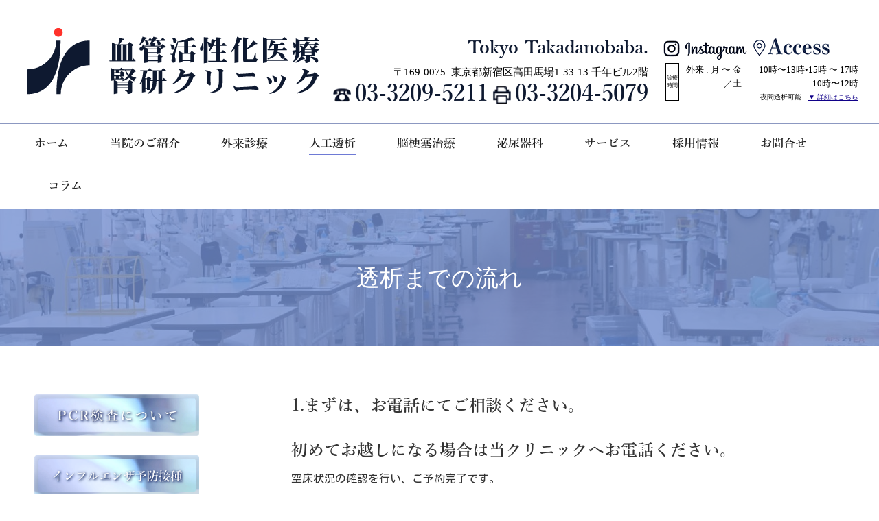

--- FILE ---
content_type: text/html; charset=UTF-8
request_url: https://jinken-tokyo.jp/dialysis_process/
body_size: 98736
content:
<!DOCTYPE html> <!--[if !(IE 6) | !(IE 7) | !(IE 8)  ]><!--><html dir="ltr" lang="ja" prefix="og: https://ogp.me/ns#" class="no-js"> <!--<![endif]--><head><link rel="preload" href="https://jinken-tokyo.jp/wp-content/themes/dt-the7/fonts/icomoon-the7-font/icomoon-the7-font.ttf?wi57p5" as="font" type="font/ttf" crossorigin><meta charset="UTF-8" /><meta name="viewport" content="width=device-width, initial-scale=1, maximum-scale=1, user-scalable=0"><meta name="theme-color" content="#5462ce"/><link rel="profile" href="http://gmpg.org/xfn/11" media="print" onload="this.media='all'"/> <script type="text/javascript">if (/Android|webOS|iPhone|iPad|iPod|BlackBerry|IEMobile|Opera Mini/i.test(navigator.userAgent)) {
                var originalAddEventListener = EventTarget.prototype.addEventListener,
                    oldWidth = window.innerWidth;

                EventTarget.prototype.addEventListener = function (eventName, eventHandler, useCapture) {
                    if (eventName === "resize") {
                        originalAddEventListener.call(this, eventName, function (event) {
                            if (oldWidth === window.innerWidth) {
                                return;
                            }
                            else if (oldWidth !== window.innerWidth) {
                                oldWidth = window.innerWidth;
                            }
                            if (eventHandler.handleEvent) {
                                eventHandler.handleEvent.call(this, event);
                            }
                            else {
                                eventHandler.call(this, event);
                            };
                        }, useCapture);
                    }
                    else {
                        originalAddEventListener.call(this, eventName, eventHandler, useCapture);
                    };
                };
            };</script> <link media="all" href="https://jinken-tokyo.jp/wp-content/cache/autoptimize/css/autoptimize_4dbf2f31e725dbe90b2e1d33c393004a.css" rel="stylesheet"><title>透析までの流れ - 腎研クリニック</title><meta name="description" content="人工透析までの流れについて- 初めてお越しになる場合は当クリニックへお電話ください。空床状況の確認を行い、ご予約完了となります。TEL 03-3209-5211" /><meta name="robots" content="max-image-preview:large" /><link rel="canonical" href="https://jinken-tokyo.jp/dialysis_process/" /><meta name="generator" content="All in One SEO (AIOSEO) 4.5.5" />  <script defer src="https://www.googletagmanager.com/gtag/js?id=G-4LDMSLF7HN"></script> <script>window.dataLayer = window.dataLayer || [];
function gtag(){dataLayer.push(arguments);}
gtag('js', new Date());

gtag('config', 'G-4LDMSLF7HN');</script>  <script>(function(w,d,s,l,i){w[l]=w[l]||[];w[l].push({'gtm.start':
new Date().getTime(),event:'gtm.js'});var f=d.getElementsByTagName(s)[0],
j=d.createElement(s),dl=l!='dataLayer'?'&l='+l:'';j.async=true;j.src=
'https://www.googletagmanager.com/gtm.js?id='+i+dl;f.parentNode.insertBefore(j,f);
})(window,document,'script','dataLayer','GTM-NP6D46M');</script> <meta property="og:locale" content="ja_JP" /><meta property="og:site_name" content="腎研クリニック - 高田馬場より徒歩1分のクリニックです。" /><meta property="og:type" content="article" /><meta property="og:title" content="透析までの流れ - 腎研クリニック" /><meta property="og:description" content="人工透析までの流れについて- 初めてお越しになる場合は当クリニックへお電話ください。空床状況の確認を行い、ご予約完了となります。TEL 03-3209-5211" /><meta property="og:url" content="https://jinken-tokyo.jp/dialysis_process/" /><meta property="article:published_time" content="2020-10-07T07:48:50+00:00" /><meta property="article:modified_time" content="2021-09-16T07:58:03+00:00" /><meta name="twitter:card" content="summary" /><meta name="twitter:title" content="透析までの流れ - 腎研クリニック" /><meta name="twitter:description" content="人工透析までの流れについて- 初めてお越しになる場合は当クリニックへお電話ください。空床状況の確認を行い、ご予約完了となります。TEL 03-3209-5211" /> <script type="application/ld+json" class="aioseo-schema">{"@context":"https:\/\/schema.org","@graph":[{"@type":"BreadcrumbList","@id":"https:\/\/jinken-tokyo.jp\/dialysis_process\/#breadcrumblist","itemListElement":[{"@type":"ListItem","@id":"https:\/\/jinken-tokyo.jp\/#listItem","position":1,"name":"\u5bb6","item":"https:\/\/jinken-tokyo.jp\/","nextItem":"https:\/\/jinken-tokyo.jp\/dialysis_process\/#listItem"},{"@type":"ListItem","@id":"https:\/\/jinken-tokyo.jp\/dialysis_process\/#listItem","position":2,"name":"\u900f\u6790\u307e\u3067\u306e\u6d41\u308c","previousItem":"https:\/\/jinken-tokyo.jp\/#listItem"}]},{"@type":"Organization","@id":"https:\/\/jinken-tokyo.jp\/#organization","name":"\u814e\u7814\u30af\u30ea\u30cb\u30c3\u30af","url":"https:\/\/jinken-tokyo.jp\/","logo":{"@type":"ImageObject","url":"https:\/\/jinken-tokyo.jp\/wp-content\/uploads\/jinkenc_rogo-1.jpg","@id":"https:\/\/jinken-tokyo.jp\/dialysis_process\/#organizationLogo","width":160,"height":152},"image":{"@id":"https:\/\/jinken-tokyo.jp\/#organizationLogo"}},{"@type":"WebPage","@id":"https:\/\/jinken-tokyo.jp\/dialysis_process\/#webpage","url":"https:\/\/jinken-tokyo.jp\/dialysis_process\/","name":"\u900f\u6790\u307e\u3067\u306e\u6d41\u308c - \u814e\u7814\u30af\u30ea\u30cb\u30c3\u30af","description":"\u4eba\u5de5\u900f\u6790\u307e\u3067\u306e\u6d41\u308c\u306b\u3064\u3044\u3066- \u521d\u3081\u3066\u304a\u8d8a\u3057\u306b\u306a\u308b\u5834\u5408\u306f\u5f53\u30af\u30ea\u30cb\u30c3\u30af\u3078\u304a\u96fb\u8a71\u304f\u3060\u3055\u3044\u3002\u7a7a\u5e8a\u72b6\u6cc1\u306e\u78ba\u8a8d\u3092\u884c\u3044\u3001\u3054\u4e88\u7d04\u5b8c\u4e86\u3068\u306a\u308a\u307e\u3059\u3002TEL 03-3209-5211","inLanguage":"ja","isPartOf":{"@id":"https:\/\/jinken-tokyo.jp\/#website"},"breadcrumb":{"@id":"https:\/\/jinken-tokyo.jp\/dialysis_process\/#breadcrumblist"},"datePublished":"2020-10-07T16:48:50+09:00","dateModified":"2021-09-16T16:58:03+09:00"},{"@type":"WebSite","@id":"https:\/\/jinken-tokyo.jp\/#website","url":"https:\/\/jinken-tokyo.jp\/","name":"\u814e\u7814\u30af\u30ea\u30cb\u30c3\u30af","description":"\u9ad8\u7530\u99ac\u5834\u3088\u308a\u5f92\u6b691\u5206\u306e\u30af\u30ea\u30cb\u30c3\u30af\u3067\u3059\u3002","inLanguage":"ja","publisher":{"@id":"https:\/\/jinken-tokyo.jp\/#organization"}}]}</script> <link rel='dns-prefetch' href='//fonts.googleapis.com' /><link rel="alternate" type="application/rss+xml" title="腎研クリニック &raquo; フィード" href="https://jinken-tokyo.jp/feed/" /><link rel="alternate" type="application/rss+xml" title="腎研クリニック &raquo; コメントフィード" href="https://jinken-tokyo.jp/comments/feed/" />  <script type="text/javascript">window._wpemojiSettings = {"baseUrl":"https:\/\/s.w.org\/images\/core\/emoji\/14.0.0\/72x72\/","ext":".png","svgUrl":"https:\/\/s.w.org\/images\/core\/emoji\/14.0.0\/svg\/","svgExt":".svg","source":{"concatemoji":"https:\/\/jinken-tokyo.jp\/wp-includes\/js\/wp-emoji-release.min.js?ver=6.4.7"}};
/*! This file is auto-generated */
!function(i,n){var o,s,e;function c(e){try{var t={supportTests:e,timestamp:(new Date).valueOf()};sessionStorage.setItem(o,JSON.stringify(t))}catch(e){}}function p(e,t,n){e.clearRect(0,0,e.canvas.width,e.canvas.height),e.fillText(t,0,0);var t=new Uint32Array(e.getImageData(0,0,e.canvas.width,e.canvas.height).data),r=(e.clearRect(0,0,e.canvas.width,e.canvas.height),e.fillText(n,0,0),new Uint32Array(e.getImageData(0,0,e.canvas.width,e.canvas.height).data));return t.every(function(e,t){return e===r[t]})}function u(e,t,n){switch(t){case"flag":return n(e,"\ud83c\udff3\ufe0f\u200d\u26a7\ufe0f","\ud83c\udff3\ufe0f\u200b\u26a7\ufe0f")?!1:!n(e,"\ud83c\uddfa\ud83c\uddf3","\ud83c\uddfa\u200b\ud83c\uddf3")&&!n(e,"\ud83c\udff4\udb40\udc67\udb40\udc62\udb40\udc65\udb40\udc6e\udb40\udc67\udb40\udc7f","\ud83c\udff4\u200b\udb40\udc67\u200b\udb40\udc62\u200b\udb40\udc65\u200b\udb40\udc6e\u200b\udb40\udc67\u200b\udb40\udc7f");case"emoji":return!n(e,"\ud83e\udef1\ud83c\udffb\u200d\ud83e\udef2\ud83c\udfff","\ud83e\udef1\ud83c\udffb\u200b\ud83e\udef2\ud83c\udfff")}return!1}function f(e,t,n){var r="undefined"!=typeof WorkerGlobalScope&&self instanceof WorkerGlobalScope?new OffscreenCanvas(300,150):i.createElement("canvas"),a=r.getContext("2d",{willReadFrequently:!0}),o=(a.textBaseline="top",a.font="600 32px Arial",{});return e.forEach(function(e){o[e]=t(a,e,n)}),o}function t(e){var t=i.createElement("script");t.src=e,t.defer=!0,i.head.appendChild(t)}"undefined"!=typeof Promise&&(o="wpEmojiSettingsSupports",s=["flag","emoji"],n.supports={everything:!0,everythingExceptFlag:!0},e=new Promise(function(e){i.addEventListener("DOMContentLoaded",e,{once:!0})}),new Promise(function(t){var n=function(){try{var e=JSON.parse(sessionStorage.getItem(o));if("object"==typeof e&&"number"==typeof e.timestamp&&(new Date).valueOf()<e.timestamp+604800&&"object"==typeof e.supportTests)return e.supportTests}catch(e){}return null}();if(!n){if("undefined"!=typeof Worker&&"undefined"!=typeof OffscreenCanvas&&"undefined"!=typeof URL&&URL.createObjectURL&&"undefined"!=typeof Blob)try{var e="postMessage("+f.toString()+"("+[JSON.stringify(s),u.toString(),p.toString()].join(",")+"));",r=new Blob([e],{type:"text/javascript"}),a=new Worker(URL.createObjectURL(r),{name:"wpTestEmojiSupports"});return void(a.onmessage=function(e){c(n=e.data),a.terminate(),t(n)})}catch(e){}c(n=f(s,u,p))}t(n)}).then(function(e){for(var t in e)n.supports[t]=e[t],n.supports.everything=n.supports.everything&&n.supports[t],"flag"!==t&&(n.supports.everythingExceptFlag=n.supports.everythingExceptFlag&&n.supports[t]);n.supports.everythingExceptFlag=n.supports.everythingExceptFlag&&!n.supports.flag,n.DOMReady=!1,n.readyCallback=function(){n.DOMReady=!0}}).then(function(){return e}).then(function(){var e;n.supports.everything||(n.readyCallback(),(e=n.source||{}).concatemoji?t(e.concatemoji):e.wpemoji&&e.twemoji&&(t(e.twemoji),t(e.wpemoji)))}))}((window,document),window._wpemojiSettings);</script> <style id='wp-emoji-styles-inline-css' type='text/css'>img.wp-smiley, img.emoji {
		display: inline !important;
		border: none !important;
		box-shadow: none !important;
		height: 1em !important;
		width: 1em !important;
		margin: 0 0.07em !important;
		vertical-align: -0.1em !important;
		background: none !important;
		padding: 0 !important;
	}</style><style id='wp-block-library-theme-inline-css' type='text/css'>.wp-block-audio figcaption{color:#555;font-size:13px;text-align:center}.is-dark-theme .wp-block-audio figcaption{color:hsla(0,0%,100%,.65)}.wp-block-audio{margin:0 0 1em}.wp-block-code{border:1px solid #ccc;border-radius:4px;font-family:Menlo,Consolas,monaco,monospace;padding:.8em 1em}.wp-block-embed figcaption{color:#555;font-size:13px;text-align:center}.is-dark-theme .wp-block-embed figcaption{color:hsla(0,0%,100%,.65)}.wp-block-embed{margin:0 0 1em}.blocks-gallery-caption{color:#555;font-size:13px;text-align:center}.is-dark-theme .blocks-gallery-caption{color:hsla(0,0%,100%,.65)}.wp-block-image figcaption{color:#555;font-size:13px;text-align:center}.is-dark-theme .wp-block-image figcaption{color:hsla(0,0%,100%,.65)}.wp-block-image{margin:0 0 1em}.wp-block-pullquote{border-bottom:4px solid;border-top:4px solid;color:currentColor;margin-bottom:1.75em}.wp-block-pullquote cite,.wp-block-pullquote footer,.wp-block-pullquote__citation{color:currentColor;font-size:.8125em;font-style:normal;text-transform:uppercase}.wp-block-quote{border-left:.25em solid;margin:0 0 1.75em;padding-left:1em}.wp-block-quote cite,.wp-block-quote footer{color:currentColor;font-size:.8125em;font-style:normal;position:relative}.wp-block-quote.has-text-align-right{border-left:none;border-right:.25em solid;padding-left:0;padding-right:1em}.wp-block-quote.has-text-align-center{border:none;padding-left:0}.wp-block-quote.is-large,.wp-block-quote.is-style-large,.wp-block-quote.is-style-plain{border:none}.wp-block-search .wp-block-search__label{font-weight:700}.wp-block-search__button{border:1px solid #ccc;padding:.375em .625em}:where(.wp-block-group.has-background){padding:1.25em 2.375em}.wp-block-separator.has-css-opacity{opacity:.4}.wp-block-separator{border:none;border-bottom:2px solid;margin-left:auto;margin-right:auto}.wp-block-separator.has-alpha-channel-opacity{opacity:1}.wp-block-separator:not(.is-style-wide):not(.is-style-dots){width:100px}.wp-block-separator.has-background:not(.is-style-dots){border-bottom:none;height:1px}.wp-block-separator.has-background:not(.is-style-wide):not(.is-style-dots){height:2px}.wp-block-table{margin:0 0 1em}.wp-block-table td,.wp-block-table th{word-break:normal}.wp-block-table figcaption{color:#555;font-size:13px;text-align:center}.is-dark-theme .wp-block-table figcaption{color:hsla(0,0%,100%,.65)}.wp-block-video figcaption{color:#555;font-size:13px;text-align:center}.is-dark-theme .wp-block-video figcaption{color:hsla(0,0%,100%,.65)}.wp-block-video{margin:0 0 1em}.wp-block-template-part.has-background{margin-bottom:0;margin-top:0;padding:1.25em 2.375em}</style><style id='classic-theme-styles-inline-css' type='text/css'>/*! This file is auto-generated */
.wp-block-button__link{color:#fff;background-color:#32373c;border-radius:9999px;box-shadow:none;text-decoration:none;padding:calc(.667em + 2px) calc(1.333em + 2px);font-size:1.125em}.wp-block-file__button{background:#32373c;color:#fff;text-decoration:none}</style><style id='global-styles-inline-css' type='text/css'>body{--wp--preset--color--black: #000000;--wp--preset--color--cyan-bluish-gray: #abb8c3;--wp--preset--color--white: #FFF;--wp--preset--color--pale-pink: #f78da7;--wp--preset--color--vivid-red: #cf2e2e;--wp--preset--color--luminous-vivid-orange: #ff6900;--wp--preset--color--luminous-vivid-amber: #fcb900;--wp--preset--color--light-green-cyan: #7bdcb5;--wp--preset--color--vivid-green-cyan: #00d084;--wp--preset--color--pale-cyan-blue: #8ed1fc;--wp--preset--color--vivid-cyan-blue: #0693e3;--wp--preset--color--vivid-purple: #9b51e0;--wp--preset--color--accent: #5462ce;--wp--preset--color--dark-gray: #111;--wp--preset--color--light-gray: #767676;--wp--preset--gradient--vivid-cyan-blue-to-vivid-purple: linear-gradient(135deg,rgba(6,147,227,1) 0%,rgb(155,81,224) 100%);--wp--preset--gradient--light-green-cyan-to-vivid-green-cyan: linear-gradient(135deg,rgb(122,220,180) 0%,rgb(0,208,130) 100%);--wp--preset--gradient--luminous-vivid-amber-to-luminous-vivid-orange: linear-gradient(135deg,rgba(252,185,0,1) 0%,rgba(255,105,0,1) 100%);--wp--preset--gradient--luminous-vivid-orange-to-vivid-red: linear-gradient(135deg,rgba(255,105,0,1) 0%,rgb(207,46,46) 100%);--wp--preset--gradient--very-light-gray-to-cyan-bluish-gray: linear-gradient(135deg,rgb(238,238,238) 0%,rgb(169,184,195) 100%);--wp--preset--gradient--cool-to-warm-spectrum: linear-gradient(135deg,rgb(74,234,220) 0%,rgb(151,120,209) 20%,rgb(207,42,186) 40%,rgb(238,44,130) 60%,rgb(251,105,98) 80%,rgb(254,248,76) 100%);--wp--preset--gradient--blush-light-purple: linear-gradient(135deg,rgb(255,206,236) 0%,rgb(152,150,240) 100%);--wp--preset--gradient--blush-bordeaux: linear-gradient(135deg,rgb(254,205,165) 0%,rgb(254,45,45) 50%,rgb(107,0,62) 100%);--wp--preset--gradient--luminous-dusk: linear-gradient(135deg,rgb(255,203,112) 0%,rgb(199,81,192) 50%,rgb(65,88,208) 100%);--wp--preset--gradient--pale-ocean: linear-gradient(135deg,rgb(255,245,203) 0%,rgb(182,227,212) 50%,rgb(51,167,181) 100%);--wp--preset--gradient--electric-grass: linear-gradient(135deg,rgb(202,248,128) 0%,rgb(113,206,126) 100%);--wp--preset--gradient--midnight: linear-gradient(135deg,rgb(2,3,129) 0%,rgb(40,116,252) 100%);--wp--preset--font-size--small: 13px;--wp--preset--font-size--medium: 20px;--wp--preset--font-size--large: 36px;--wp--preset--font-size--x-large: 42px;--wp--preset--spacing--20: 0.44rem;--wp--preset--spacing--30: 0.67rem;--wp--preset--spacing--40: 1rem;--wp--preset--spacing--50: 1.5rem;--wp--preset--spacing--60: 2.25rem;--wp--preset--spacing--70: 3.38rem;--wp--preset--spacing--80: 5.06rem;--wp--preset--shadow--natural: 6px 6px 9px rgba(0, 0, 0, 0.2);--wp--preset--shadow--deep: 12px 12px 50px rgba(0, 0, 0, 0.4);--wp--preset--shadow--sharp: 6px 6px 0px rgba(0, 0, 0, 0.2);--wp--preset--shadow--outlined: 6px 6px 0px -3px rgba(255, 255, 255, 1), 6px 6px rgba(0, 0, 0, 1);--wp--preset--shadow--crisp: 6px 6px 0px rgba(0, 0, 0, 1);}:where(.is-layout-flex){gap: 0.5em;}:where(.is-layout-grid){gap: 0.5em;}body .is-layout-flow > .alignleft{float: left;margin-inline-start: 0;margin-inline-end: 2em;}body .is-layout-flow > .alignright{float: right;margin-inline-start: 2em;margin-inline-end: 0;}body .is-layout-flow > .aligncenter{margin-left: auto !important;margin-right: auto !important;}body .is-layout-constrained > .alignleft{float: left;margin-inline-start: 0;margin-inline-end: 2em;}body .is-layout-constrained > .alignright{float: right;margin-inline-start: 2em;margin-inline-end: 0;}body .is-layout-constrained > .aligncenter{margin-left: auto !important;margin-right: auto !important;}body .is-layout-constrained > :where(:not(.alignleft):not(.alignright):not(.alignfull)){max-width: var(--wp--style--global--content-size);margin-left: auto !important;margin-right: auto !important;}body .is-layout-constrained > .alignwide{max-width: var(--wp--style--global--wide-size);}body .is-layout-flex{display: flex;}body .is-layout-flex{flex-wrap: wrap;align-items: center;}body .is-layout-flex > *{margin: 0;}body .is-layout-grid{display: grid;}body .is-layout-grid > *{margin: 0;}:where(.wp-block-columns.is-layout-flex){gap: 2em;}:where(.wp-block-columns.is-layout-grid){gap: 2em;}:where(.wp-block-post-template.is-layout-flex){gap: 1.25em;}:where(.wp-block-post-template.is-layout-grid){gap: 1.25em;}.has-black-color{color: var(--wp--preset--color--black) !important;}.has-cyan-bluish-gray-color{color: var(--wp--preset--color--cyan-bluish-gray) !important;}.has-white-color{color: var(--wp--preset--color--white) !important;}.has-pale-pink-color{color: var(--wp--preset--color--pale-pink) !important;}.has-vivid-red-color{color: var(--wp--preset--color--vivid-red) !important;}.has-luminous-vivid-orange-color{color: var(--wp--preset--color--luminous-vivid-orange) !important;}.has-luminous-vivid-amber-color{color: var(--wp--preset--color--luminous-vivid-amber) !important;}.has-light-green-cyan-color{color: var(--wp--preset--color--light-green-cyan) !important;}.has-vivid-green-cyan-color{color: var(--wp--preset--color--vivid-green-cyan) !important;}.has-pale-cyan-blue-color{color: var(--wp--preset--color--pale-cyan-blue) !important;}.has-vivid-cyan-blue-color{color: var(--wp--preset--color--vivid-cyan-blue) !important;}.has-vivid-purple-color{color: var(--wp--preset--color--vivid-purple) !important;}.has-black-background-color{background-color: var(--wp--preset--color--black) !important;}.has-cyan-bluish-gray-background-color{background-color: var(--wp--preset--color--cyan-bluish-gray) !important;}.has-white-background-color{background-color: var(--wp--preset--color--white) !important;}.has-pale-pink-background-color{background-color: var(--wp--preset--color--pale-pink) !important;}.has-vivid-red-background-color{background-color: var(--wp--preset--color--vivid-red) !important;}.has-luminous-vivid-orange-background-color{background-color: var(--wp--preset--color--luminous-vivid-orange) !important;}.has-luminous-vivid-amber-background-color{background-color: var(--wp--preset--color--luminous-vivid-amber) !important;}.has-light-green-cyan-background-color{background-color: var(--wp--preset--color--light-green-cyan) !important;}.has-vivid-green-cyan-background-color{background-color: var(--wp--preset--color--vivid-green-cyan) !important;}.has-pale-cyan-blue-background-color{background-color: var(--wp--preset--color--pale-cyan-blue) !important;}.has-vivid-cyan-blue-background-color{background-color: var(--wp--preset--color--vivid-cyan-blue) !important;}.has-vivid-purple-background-color{background-color: var(--wp--preset--color--vivid-purple) !important;}.has-black-border-color{border-color: var(--wp--preset--color--black) !important;}.has-cyan-bluish-gray-border-color{border-color: var(--wp--preset--color--cyan-bluish-gray) !important;}.has-white-border-color{border-color: var(--wp--preset--color--white) !important;}.has-pale-pink-border-color{border-color: var(--wp--preset--color--pale-pink) !important;}.has-vivid-red-border-color{border-color: var(--wp--preset--color--vivid-red) !important;}.has-luminous-vivid-orange-border-color{border-color: var(--wp--preset--color--luminous-vivid-orange) !important;}.has-luminous-vivid-amber-border-color{border-color: var(--wp--preset--color--luminous-vivid-amber) !important;}.has-light-green-cyan-border-color{border-color: var(--wp--preset--color--light-green-cyan) !important;}.has-vivid-green-cyan-border-color{border-color: var(--wp--preset--color--vivid-green-cyan) !important;}.has-pale-cyan-blue-border-color{border-color: var(--wp--preset--color--pale-cyan-blue) !important;}.has-vivid-cyan-blue-border-color{border-color: var(--wp--preset--color--vivid-cyan-blue) !important;}.has-vivid-purple-border-color{border-color: var(--wp--preset--color--vivid-purple) !important;}.has-vivid-cyan-blue-to-vivid-purple-gradient-background{background: var(--wp--preset--gradient--vivid-cyan-blue-to-vivid-purple) !important;}.has-light-green-cyan-to-vivid-green-cyan-gradient-background{background: var(--wp--preset--gradient--light-green-cyan-to-vivid-green-cyan) !important;}.has-luminous-vivid-amber-to-luminous-vivid-orange-gradient-background{background: var(--wp--preset--gradient--luminous-vivid-amber-to-luminous-vivid-orange) !important;}.has-luminous-vivid-orange-to-vivid-red-gradient-background{background: var(--wp--preset--gradient--luminous-vivid-orange-to-vivid-red) !important;}.has-very-light-gray-to-cyan-bluish-gray-gradient-background{background: var(--wp--preset--gradient--very-light-gray-to-cyan-bluish-gray) !important;}.has-cool-to-warm-spectrum-gradient-background{background: var(--wp--preset--gradient--cool-to-warm-spectrum) !important;}.has-blush-light-purple-gradient-background{background: var(--wp--preset--gradient--blush-light-purple) !important;}.has-blush-bordeaux-gradient-background{background: var(--wp--preset--gradient--blush-bordeaux) !important;}.has-luminous-dusk-gradient-background{background: var(--wp--preset--gradient--luminous-dusk) !important;}.has-pale-ocean-gradient-background{background: var(--wp--preset--gradient--pale-ocean) !important;}.has-electric-grass-gradient-background{background: var(--wp--preset--gradient--electric-grass) !important;}.has-midnight-gradient-background{background: var(--wp--preset--gradient--midnight) !important;}.has-small-font-size{font-size: var(--wp--preset--font-size--small) !important;}.has-medium-font-size{font-size: var(--wp--preset--font-size--medium) !important;}.has-large-font-size{font-size: var(--wp--preset--font-size--large) !important;}.has-x-large-font-size{font-size: var(--wp--preset--font-size--x-large) !important;}
.wp-block-navigation a:where(:not(.wp-element-button)){color: inherit;}
:where(.wp-block-post-template.is-layout-flex){gap: 1.25em;}:where(.wp-block-post-template.is-layout-grid){gap: 1.25em;}
:where(.wp-block-columns.is-layout-flex){gap: 2em;}:where(.wp-block-columns.is-layout-grid){gap: 2em;}
.wp-block-pullquote{font-size: 1.5em;line-height: 1.6;}</style><link rel='stylesheet' id='the7-Defaults-css' href='https://jinken-tokyo.jp/wp-content/cache/autoptimize/css/autoptimize_single_36ea4805809e6b690c2f5126a0808297.css?ver=6.4.7' type='text/css' media='all' /><link rel='stylesheet' id='the7-icomoon-brankic-32x32-css' href='https://jinken-tokyo.jp/wp-content/cache/autoptimize/css/autoptimize_single_78631c1cd8135a3e3e295d1adc792695.css?ver=6.4.7' type='text/css' media='all' /><link rel='stylesheet' id='the7-icomoon-free-social-contact-16x16-css' href='https://jinken-tokyo.jp/wp-content/cache/autoptimize/css/autoptimize_single_06eb646ab6fc029690fdfd37b6f924bb.css?ver=6.4.7' type='text/css' media='all' /><link rel='stylesheet' id='js_composer_front-css' href='https://jinken-tokyo.jp/wp-content/cache/autoptimize/css/autoptimize_single_d4609c359bf4746651d1ac8e6f96f355.css?ver=7.4' type='text/css' media='all' /><link rel='stylesheet' id='dt-web-fonts-css' href='https://fonts.googleapis.com/css?family=Didact+Gothic:400,600,700%7CRoboto:400,500,600,700%7CKosugi:400,600,700' type='text/css' media='all' /><style id='dt-main-inline-css' type='text/css'>body #load {
  display: block;
  height: 100%;
  overflow: hidden;
  position: fixed;
  width: 100%;
  z-index: 9901;
  opacity: 1;
  visibility: visible;
  transition: all .35s ease-out;
}
.load-wrap {
  width: 100%;
  height: 100%;
  background-position: center center;
  background-repeat: no-repeat;
  text-align: center;
}
.load-wrap > svg {
  position: absolute;
  top: 50%;
  left: 50%;
  transform: translate(-50%,-50%);
}
#load {
  background-color: #ffffff;
}
.uil-default rect:not(.bk) {
  fill: rgba(51,51,51,0.25);
}
.uil-ring > path {
  fill: rgba(51,51,51,0.25);
}
.ring-loader .circle {
  fill: rgba(51,51,51,0.25);
}
.ring-loader .moving-circle {
  fill: #333333;
}
.uil-hourglass .glass {
  stroke: #333333;
}
.uil-hourglass .sand {
  fill: rgba(51,51,51,0.25);
}
.spinner-loader .load-wrap {
  background-image: url("data:image/svg+xml,%3Csvg width='75px' height='75px' xmlns='http://www.w3.org/2000/svg' viewBox='0 0 100 100' preserveAspectRatio='xMidYMid' class='uil-default'%3E%3Crect x='0' y='0' width='100' height='100' fill='none' class='bk'%3E%3C/rect%3E%3Crect  x='46.5' y='40' width='7' height='20' rx='5' ry='5' fill='rgba%2851%2C51%2C51%2C0.25%29' transform='rotate(0 50 50) translate(0 -30)'%3E  %3Canimate attributeName='opacity' from='1' to='0' dur='1s' begin='0s' repeatCount='indefinite'/%3E%3C/rect%3E%3Crect  x='46.5' y='40' width='7' height='20' rx='5' ry='5' fill='rgba%2851%2C51%2C51%2C0.25%29' transform='rotate(30 50 50) translate(0 -30)'%3E  %3Canimate attributeName='opacity' from='1' to='0' dur='1s' begin='0.08333333333333333s' repeatCount='indefinite'/%3E%3C/rect%3E%3Crect  x='46.5' y='40' width='7' height='20' rx='5' ry='5' fill='rgba%2851%2C51%2C51%2C0.25%29' transform='rotate(60 50 50) translate(0 -30)'%3E  %3Canimate attributeName='opacity' from='1' to='0' dur='1s' begin='0.16666666666666666s' repeatCount='indefinite'/%3E%3C/rect%3E%3Crect  x='46.5' y='40' width='7' height='20' rx='5' ry='5' fill='rgba%2851%2C51%2C51%2C0.25%29' transform='rotate(90 50 50) translate(0 -30)'%3E  %3Canimate attributeName='opacity' from='1' to='0' dur='1s' begin='0.25s' repeatCount='indefinite'/%3E%3C/rect%3E%3Crect  x='46.5' y='40' width='7' height='20' rx='5' ry='5' fill='rgba%2851%2C51%2C51%2C0.25%29' transform='rotate(120 50 50) translate(0 -30)'%3E  %3Canimate attributeName='opacity' from='1' to='0' dur='1s' begin='0.3333333333333333s' repeatCount='indefinite'/%3E%3C/rect%3E%3Crect  x='46.5' y='40' width='7' height='20' rx='5' ry='5' fill='rgba%2851%2C51%2C51%2C0.25%29' transform='rotate(150 50 50) translate(0 -30)'%3E  %3Canimate attributeName='opacity' from='1' to='0' dur='1s' begin='0.4166666666666667s' repeatCount='indefinite'/%3E%3C/rect%3E%3Crect  x='46.5' y='40' width='7' height='20' rx='5' ry='5' fill='rgba%2851%2C51%2C51%2C0.25%29' transform='rotate(180 50 50) translate(0 -30)'%3E  %3Canimate attributeName='opacity' from='1' to='0' dur='1s' begin='0.5s' repeatCount='indefinite'/%3E%3C/rect%3E%3Crect  x='46.5' y='40' width='7' height='20' rx='5' ry='5' fill='rgba%2851%2C51%2C51%2C0.25%29' transform='rotate(210 50 50) translate(0 -30)'%3E  %3Canimate attributeName='opacity' from='1' to='0' dur='1s' begin='0.5833333333333334s' repeatCount='indefinite'/%3E%3C/rect%3E%3Crect  x='46.5' y='40' width='7' height='20' rx='5' ry='5' fill='rgba%2851%2C51%2C51%2C0.25%29' transform='rotate(240 50 50) translate(0 -30)'%3E  %3Canimate attributeName='opacity' from='1' to='0' dur='1s' begin='0.6666666666666666s' repeatCount='indefinite'/%3E%3C/rect%3E%3Crect  x='46.5' y='40' width='7' height='20' rx='5' ry='5' fill='rgba%2851%2C51%2C51%2C0.25%29' transform='rotate(270 50 50) translate(0 -30)'%3E  %3Canimate attributeName='opacity' from='1' to='0' dur='1s' begin='0.75s' repeatCount='indefinite'/%3E%3C/rect%3E%3Crect  x='46.5' y='40' width='7' height='20' rx='5' ry='5' fill='rgba%2851%2C51%2C51%2C0.25%29' transform='rotate(300 50 50) translate(0 -30)'%3E  %3Canimate attributeName='opacity' from='1' to='0' dur='1s' begin='0.8333333333333334s' repeatCount='indefinite'/%3E%3C/rect%3E%3Crect  x='46.5' y='40' width='7' height='20' rx='5' ry='5' fill='rgba%2851%2C51%2C51%2C0.25%29' transform='rotate(330 50 50) translate(0 -30)'%3E  %3Canimate attributeName='opacity' from='1' to='0' dur='1s' begin='0.9166666666666666s' repeatCount='indefinite'/%3E%3C/rect%3E%3C/svg%3E");
}
.ring-loader .load-wrap {
  background-image: url("data:image/svg+xml,%3Csvg xmlns='http://www.w3.org/2000/svg' viewBox='0 0 32 32' width='72' height='72' fill='rgba%2851%2C51%2C51%2C0.25%29'%3E   %3Cpath opacity='.25' d='M16 0 A16 16 0 0 0 16 32 A16 16 0 0 0 16 0 M16 4 A12 12 0 0 1 16 28 A12 12 0 0 1 16 4'/%3E   %3Cpath d='M16 0 A16 16 0 0 1 32 16 L28 16 A12 12 0 0 0 16 4z'%3E     %3CanimateTransform attributeName='transform' type='rotate' from='0 16 16' to='360 16 16' dur='0.8s' repeatCount='indefinite' /%3E   %3C/path%3E %3C/svg%3E");
}
.hourglass-loader .load-wrap {
  background-image: url("data:image/svg+xml,%3Csvg xmlns='http://www.w3.org/2000/svg' viewBox='0 0 32 32' width='72' height='72' fill='rgba%2851%2C51%2C51%2C0.25%29'%3E   %3Cpath transform='translate(2)' d='M0 12 V20 H4 V12z'%3E      %3Canimate attributeName='d' values='M0 12 V20 H4 V12z; M0 4 V28 H4 V4z; M0 12 V20 H4 V12z; M0 12 V20 H4 V12z' dur='1.2s' repeatCount='indefinite' begin='0' keytimes='0;.2;.5;1' keySplines='0.2 0.2 0.4 0.8;0.2 0.6 0.4 0.8;0.2 0.8 0.4 0.8' calcMode='spline'  /%3E   %3C/path%3E   %3Cpath transform='translate(8)' d='M0 12 V20 H4 V12z'%3E     %3Canimate attributeName='d' values='M0 12 V20 H4 V12z; M0 4 V28 H4 V4z; M0 12 V20 H4 V12z; M0 12 V20 H4 V12z' dur='1.2s' repeatCount='indefinite' begin='0.2' keytimes='0;.2;.5;1' keySplines='0.2 0.2 0.4 0.8;0.2 0.6 0.4 0.8;0.2 0.8 0.4 0.8' calcMode='spline'  /%3E   %3C/path%3E   %3Cpath transform='translate(14)' d='M0 12 V20 H4 V12z'%3E     %3Canimate attributeName='d' values='M0 12 V20 H4 V12z; M0 4 V28 H4 V4z; M0 12 V20 H4 V12z; M0 12 V20 H4 V12z' dur='1.2s' repeatCount='indefinite' begin='0.4' keytimes='0;.2;.5;1' keySplines='0.2 0.2 0.4 0.8;0.2 0.6 0.4 0.8;0.2 0.8 0.4 0.8' calcMode='spline' /%3E   %3C/path%3E   %3Cpath transform='translate(20)' d='M0 12 V20 H4 V12z'%3E     %3Canimate attributeName='d' values='M0 12 V20 H4 V12z; M0 4 V28 H4 V4z; M0 12 V20 H4 V12z; M0 12 V20 H4 V12z' dur='1.2s' repeatCount='indefinite' begin='0.6' keytimes='0;.2;.5;1' keySplines='0.2 0.2 0.4 0.8;0.2 0.6 0.4 0.8;0.2 0.8 0.4 0.8' calcMode='spline' /%3E   %3C/path%3E   %3Cpath transform='translate(26)' d='M0 12 V20 H4 V12z'%3E     %3Canimate attributeName='d' values='M0 12 V20 H4 V12z; M0 4 V28 H4 V4z; M0 12 V20 H4 V12z; M0 12 V20 H4 V12z' dur='1.2s' repeatCount='indefinite' begin='0.8' keytimes='0;.2;.5;1' keySplines='0.2 0.2 0.4 0.8;0.2 0.6 0.4 0.8;0.2 0.8 0.4 0.8' calcMode='spline' /%3E   %3C/path%3E %3C/svg%3E");
}</style><link rel='stylesheet' id='dt-custom-css' href='https://jinken-tokyo.jp/wp-content/cache/autoptimize/css/autoptimize_single_082805dd3e6408cf42357e82555466d7.css?ver=dfbc341b9142' type='text/css' media='all' /><link rel='stylesheet' id='dt-media-css' href='https://jinken-tokyo.jp/wp-content/cache/autoptimize/css/autoptimize_single_4db450b6a1f8afd7ea1448bf1cfec7de.css?ver=dfbc341b9142' type='text/css' media='all' /><link rel='stylesheet' id='the7-mega-menu-css' href='https://jinken-tokyo.jp/wp-content/cache/autoptimize/css/autoptimize_single_706359fe7f7547fc4a0479442fd93954.css?ver=dfbc341b9142' type='text/css' media='all' /><link rel='stylesheet' id='the7-elements-albums-portfolio-css' href='https://jinken-tokyo.jp/wp-content/cache/autoptimize/css/autoptimize_single_85bbfa6ab7cb8efff8b466913ac9df13.css?ver=dfbc341b9142' type='text/css' media='all' /><link rel='stylesheet' id='the7-elements-css' href='https://jinken-tokyo.jp/wp-content/cache/autoptimize/css/autoptimize_single_5d22620247627f35402d7b05a63b9255.css?ver=dfbc341b9142' type='text/css' media='all' /> <script type="text/javascript" id="jquery-core-js-extra">var slide_in = {"demo_dir":"https:\/\/jinken-tokyo.jp\/wp-content\/plugins\/convertplug\/modules\/slide_in\/assets\/demos"};</script> <script type="text/javascript" src="https://jinken-tokyo.jp/wp-includes/js/jquery/jquery.min.js?ver=3.7.1" id="jquery-core-js"></script> <script defer type="text/javascript" src="https://jinken-tokyo.jp/wp-includes/js/jquery/jquery-migrate.min.js?ver=3.4.1" id="jquery-migrate-js"></script> <script type="text/javascript" id="dt-above-fold-js-extra">var dtLocal = {"themeUrl":"https:\/\/jinken-tokyo.jp\/wp-content\/themes\/dt-the7","passText":"To view this protected post, enter the password below:","moreButtonText":{"loading":"Loading...","loadMore":"Load more"},"postID":"1447","ajaxurl":"https:\/\/jinken-tokyo.jp\/wp-admin\/admin-ajax.php","REST":{"baseUrl":"https:\/\/jinken-tokyo.jp\/wp-json\/the7\/v1","endpoints":{"sendMail":"\/send-mail"}},"contactMessages":{"required":"One or more fields have an error. Please check and try again.","terms":"Please accept the privacy policy.","fillTheCaptchaError":"Please, fill the captcha."},"captchaSiteKey":"","ajaxNonce":"859b653808","pageData":{"type":"page","template":"page","layout":null},"themeSettings":{"smoothScroll":"on","lazyLoading":false,"accentColor":{"mode":"solid","color":"#5462ce"},"desktopHeader":{"height":180},"ToggleCaptionEnabled":"disabled","ToggleCaption":"\u30ca\u30d3\u30b2\u30fc\u30b7\u30e7\u30f3","floatingHeader":{"showAfter":94,"showMenu":true,"height":60,"logo":{"showLogo":true,"html":"","url":"https:\/\/jinken-tokyo.jp\/"}},"topLine":{"floatingTopLine":{"logo":{"showLogo":false,"html":""}}},"mobileHeader":{"firstSwitchPoint":992,"secondSwitchPoint":778,"firstSwitchPointHeight":60,"secondSwitchPointHeight":60,"mobileToggleCaptionEnabled":"disabled","mobileToggleCaption":"\u30e1\u30cb\u30e5\u30fc"},"stickyMobileHeaderFirstSwitch":{"logo":{"html":"<img class=\" preload-me\" src=\"https:\/\/jinken-tokyo.jp\/wp-content\/uploads\/mjinkenrogo.png\" srcset=\"https:\/\/jinken-tokyo.jp\/wp-content\/uploads\/mjinkenrogo.png 432w, https:\/\/jinken-tokyo.jp\/wp-content\/uploads\/bjinkenrogo-1.png 1296w\" width=\"432\" height=\"98\"   sizes=\"432px\" alt=\"\u814e\u7814\u30af\u30ea\u30cb\u30c3\u30af\" \/>"}},"stickyMobileHeaderSecondSwitch":{"logo":{"html":"<img class=\" preload-me\" src=\"https:\/\/jinken-tokyo.jp\/wp-content\/uploads\/mjinkenrogo.png\" srcset=\"https:\/\/jinken-tokyo.jp\/wp-content\/uploads\/mjinkenrogo.png 432w, https:\/\/jinken-tokyo.jp\/wp-content\/uploads\/bjinkenrogo-1.png 1296w\" width=\"432\" height=\"98\"   sizes=\"432px\" alt=\"\u814e\u7814\u30af\u30ea\u30cb\u30c3\u30af\" \/>"}},"content":{"textColor":"#333333","headerColor":"#333333"},"sidebar":{"switchPoint":992},"boxedWidth":"1440px","stripes":{"stripe1":{"textColor":"#787d85","headerColor":"#3b3f4a"},"stripe2":{"textColor":"#8b9199","headerColor":"#ffffff"},"stripe3":{"textColor":"#ffffff","headerColor":"#ffffff"}}},"VCMobileScreenWidth":"768","elementor":{"settings":{"container_width":1140}}};
var dtShare = {"shareButtonText":{"facebook":"Share on Facebook","twitter":"Tweet","pinterest":"Pin it","linkedin":"Share on Linkedin","whatsapp":"Share on Whatsapp"},"overlayOpacity":"85"};</script> <script defer type="text/javascript" src="https://jinken-tokyo.jp/wp-content/themes/dt-the7/js/above-the-fold.min.js?ver=9.2.2" id="dt-above-fold-js"></script> <script defer type="text/javascript" src="https://jinken-tokyo.jp/wp-content/plugins/Ultimate_VC_Addons/assets/min-js/ultimate-params.min.js?ver=3.19.11" id="ultimate-vc-addons-params-js"></script> <script defer type="text/javascript" src="https://jinken-tokyo.jp/wp-content/plugins/Ultimate_VC_Addons/assets/min-js/headings.min.js?ver=3.19.11" id="ultimate-vc-addons-headings-script-js"></script> <script></script><link rel="https://api.w.org/" href="https://jinken-tokyo.jp/wp-json/" /><link rel="alternate" type="application/json" href="https://jinken-tokyo.jp/wp-json/wp/v2/pages/1447" /><link rel="EditURI" type="application/rsd+xml" title="RSD" href="https://jinken-tokyo.jp/xmlrpc.php?rsd" /><meta name="generator" content="WordPress 6.4.7" /><link rel='shortlink' href='https://jinken-tokyo.jp/?p=1447' /><link rel="alternate" type="application/json+oembed" href="https://jinken-tokyo.jp/wp-json/oembed/1.0/embed?url=https%3A%2F%2Fjinken-tokyo.jp%2Fdialysis_process%2F" /><link rel="alternate" type="text/xml+oembed" href="https://jinken-tokyo.jp/wp-json/oembed/1.0/embed?url=https%3A%2F%2Fjinken-tokyo.jp%2Fdialysis_process%2F&#038;format=xml" /><meta name="format-detection" content="telephone=no" /><meta property="og:site_name" content="腎研クリニック" /><meta property="og:title" content="透析までの流れ" /><meta property="og:url" content="https://jinken-tokyo.jp/dialysis_process/" /><meta property="og:type" content="article" /><meta name="generator" content="Elementor 3.19.0; features: e_optimized_assets_loading, additional_custom_breakpoints, block_editor_assets_optimize, e_image_loading_optimization; settings: css_print_method-external, google_font-enabled, font_display-auto"><meta name="generator" content="Powered by WPBakery Page Builder - drag and drop page builder for WordPress."/><meta name="generator" content="Powered by Slider Revolution 6.5.5 - responsive, Mobile-Friendly Slider Plugin for WordPress with comfortable drag and drop interface." /> <script type="text/javascript">document.addEventListener("DOMContentLoaded", function(event) { 
	var load = document.getElementById("load");
	if(!load.classList.contains('loader-removed')){
		var removeLoading = setTimeout(function() {
			load.className += " loader-removed";
		}, 300);
	}
});</script> <link rel="icon" href="https://jinken-tokyo.jp/wp-content/uploads/cropped-logo-32x32.jpg" sizes="32x32" /><link rel="icon" href="https://jinken-tokyo.jp/wp-content/uploads/cropped-logo-192x192.jpg" sizes="192x192" /><link rel="apple-touch-icon" href="https://jinken-tokyo.jp/wp-content/uploads/cropped-logo-180x180.jpg" /><meta name="msapplication-TileImage" content="https://jinken-tokyo.jp/wp-content/uploads/cropped-logo-270x270.jpg" /><style type="text/css" id="wp-custom-css">.pcrbox h2,h3,span{
	font-family:YuMincho !important;
}

/*-- PC版表示CSS  --*/
.pc_area {
  display:block;
}
.phone_area {
  display:none;
}

#bottom-bar{
	  display:none;
}


/*-- スマホ版表示CSS  --*/
@media screen and (max-width: 768px){
  .pc_area {
    display:none;
  }
  .phone_area {
    display:block;
  }

#bottom-bar{
    display:block;
}


}
.navigation img {
	display:none;
}

.menu-item.menu-item-type-custom.menu-item-object-custom.menu-item-3764.first{
display:none;
	
}

.sub-nav .menu-item i.fa,
.sub-nav .menu-item i.fas,
.sub-nav .menu-item i.far,
.sub-nav .menu-item i.fab {
	text-align: center;
	width: 1.25em;
}

.icomoon-the7-font-instagram {
 padding-right : 0px;
margin-bottom:-15px;
}
@font-face {
font-family: 'YuMincho';
src: url('/wp-content/uploads/fonts/yumindb.ttf');
}
@font-face {
font-family: 'YuGothic';
src: url('/wp-content/uploads/fonts/yugothib.ttf');
}
@font-face {
font-family: 'YuGothic-light';
src: url('/wp-content/uploads/fonts/yugothil.ttf');
}
@font-face {
font-family: 'YuGothic-news';
src: url('/wp-content/uploads/fonts/news-gothic.ttf');
}
.ms-box-info-contact{
	text-align: end; 
	margin-top:60px
}
.ms-add-name{
	font-size: 27px; 
	font-weight: 600; 
	line-height:20px; 
	font-family: YuMincho; 
	color: #0E1930;
}
.ms-address-info{
	font-size: 15px; 
	line-height:30px; 
	font-family: YuGothic-news;
}
.ms-contact{
	font-size: 33px; 
	font-weight: 600; 
	display: flex;
	justify-content: flex-end;
	line-height: 35px;  
	font-family: YuMincho;
}
.ms-icon-contact{
	width: 33px; 
	height:33px;
}
.ms-tel-fax{
	padding-left: 3px; 
	color: #0E1930;
	text-decoration: none !important;
}

@media screen and (max-width: 768px){
	.ms-add-name{
		font-size: 24px;
	}
	.ms-contact{
		font-size: 15px;
	}
	.ms-icon-contact{
		width: 20px;
		height: 20px;
		padding-top: 5px;
			
	}
}
.ms-box-time{
	font-size: 13px;
	padding-left: 10px;
	display: flex;
}
.ms-info-time{
	line-height: 20px;
	font-family: 'YuGothic-news';
	display: flex;
  justify-content: flex-end;
}
.ms-box-time tr td:last-child{
	padding-left: 25px;
}

.st-img-box{
    z-index: 2;
    display: flex;
    justify-content: center
}
.st-img-box>.vc_column-inner{
	border-radius: 50% !important;
    width: 110px;
    height: 110px;
    border: 1px solid #768FDB;
    padding-left: 0px;
    padding-right: 0px;
    padding-top: 20px;
	color: #768FDB;
}

#branding-bottom,.wf-float-left {
    display:none !important;
}


.mini-text{font-size:10px;
    color:#0E1930;
}/*文字大きさ*/

.mini-text2{font-size:10px;
    color:#0E1930;
line-height:28px;
}/*文字大きさ*/

ul.bottom-menu {
    position: fixed;
    left:0;
    bottom:0;
    width: 100%;
    height:56px;/*高さ*/
    margin:0;
	padding-bottom:25px;
    background-color:#ffffff;/*背景色*/
    z-index:30;}

ul.bottom-menu li {
    float:left;
    width:25%;
    background-color:#ffffff;/*背景色*/
    list-style-type:none;
    text-align:center;
    font-size:25px;/*アイコンのサイズ*/}

.bottom-menu li a {
    display: block;
    color:#0E1930;/*アイコン＆文字の色*/
    padding-top:10px;
    padding-bottom:5px;
    line-height:10px;
    text-decoration:none;}

.bottom-menu li a:hover {
    color:#555555;/*マウスオーバー時の色*/}









.scroll-top {
    bottom: 85px !important;
}</style><style type="text/css" data-type="vc_shortcodes-custom-css">.vc_custom_1612496568407{margin-right: 5% !important;margin-left: 5% !important;}.vc_custom_1612496580709{margin-top: 10px !important;margin-right: 5% !important;margin-bottom: 10px !important;margin-left: 5% !important;background-color: #ffffff !important;}.vc_custom_1612496594196{margin-right: 5% !important;margin-left: 5% !important;}.vc_custom_1631779066703{margin-top: 50px !important;margin-right: 5% !important;margin-left: 5% !important;background-color: #ffffff !important;}.vc_custom_1612496650908{margin-top: 10px !important;margin-right: 5% !important;margin-bottom: 10px !important;margin-left: 5% !important;}.vc_custom_1612496662608{margin-right: 5% !important;margin-left: 5% !important;}.vc_custom_1631779077090{margin-top: 50px !important;margin-right: 5% !important;margin-left: 5% !important;background-color: #ffffff !important;}.vc_custom_1612496707314{margin-top: 10px !important;margin-right: 5% !important;margin-bottom: 10px !important;margin-left: 5% !important;}.vc_custom_1612497268343{margin-right: 5% !important;margin-left: 5% !important;}.vc_custom_1602121901423{background-color: #f4f4f4 !important;}</style><noscript><style>.wpb_animate_when_almost_visible { opacity: 1; }</style></noscript><noscript><style id="rocket-lazyload-nojs-css">.rll-youtube-player, [data-lazy-src]{display:none !important;}</style></noscript> <script>document.addEventListener('DOMContentLoaded', function() {
		// Find all elements with href="#jinkentime"
		const links = document.querySelectorAll('a[href="#jinkentime"]');

		// Iterate over each link and add the event listener
		links.forEach(function(link) {
			link.addEventListener('click', function(event) {
				// Prevent the default anchor behavior
				event.preventDefault();

				// Redirect to the new URL
				window.location.href = 'https://jinken-tokyo.jp/#jinkentime';
			});
		});
	});</script> </head><body class="page-template-default page page-id-1447 wp-embed-responsive the7-core-ver-2.7.8 boxed-layout dt-responsive-on right-mobile-menu-close-icon ouside-menu-close-icon mobile-hamburger-close-bg-enable mobile-hamburger-close-bg-hover-enable  fade-medium-mobile-menu-close-icon fade-medium-menu-close-icon srcset-enabled btn-flat custom-btn-color custom-btn-hover-color phantom-fade phantom-disable-decoration phantom-custom-logo-on sticky-mobile-header mobile-hide-sidebar top-header first-switch-logo-left first-switch-menu-right second-switch-logo-left second-switch-menu-right right-mobile-menu layzr-loading-on popup-message-style dt-fa-compatibility the7-ver-9.2.2 wpb-js-composer js-comp-ver-7.4 vc_responsive elementor-default elementor-kit-3047"><div id="load" class="spinner-loader"><div class="load-wrap"></div></div><div id="page" class="boxed"> <a class="skip-link screen-reader-text" href="#content">Skip to content</a><div class="masthead classic-header center full-width-line widgets full-height full-width surround shadow-mobile-header-decoration small-mobile-menu-icon dt-parent-menu-clickable show-sub-menu-on-hover"  role="banner"><div class="top-bar top-bar-empty top-bar-line-hide"><div class="top-bar-bg" ></div><div class="mini-widgets left-widgets"></div><div class="mini-widgets right-widgets"></div></div><header class="header-bar"><div class="branding"><div id="site-title" class="assistive-text">腎研クリニック</div><div id="site-description" class="assistive-text">高田馬場より徒歩1分のクリニックです。</div> <a class="" href="https://jinken-tokyo.jp/"><img class=" preload-me" src="data:image/svg+xml,%3Csvg%20xmlns='http://www.w3.org/2000/svg'%20viewBox='0%200%20432%2098'%3E%3C/svg%3E" data-lazy-srcset="https://jinken-tokyo.jp/wp-content/uploads/mjinkenrogo.png 432w, https://jinken-tokyo.jp/wp-content/uploads/bjinkenrogo-1.png 1296w" width="432" height="98"   data-lazy-sizes="432px" alt="腎研クリニック" data-lazy-src="https://jinken-tokyo.jp/wp-content/uploads/mjinkenrogo.png" /><noscript><img class=" preload-me" src="https://jinken-tokyo.jp/wp-content/uploads/mjinkenrogo.png" srcset="https://jinken-tokyo.jp/wp-content/uploads/mjinkenrogo.png 432w, https://jinken-tokyo.jp/wp-content/uploads/bjinkenrogo-1.png 1296w" width="432" height="98"   sizes="432px" alt="腎研クリニック" /></noscript></a><div class="mini-widgets"><div class="text-area hide-on-desktop near-logo-first-switch near-logo-second-switch"><div class ="ms-box-info-contact" style="width:80px;margin-top:20px;"></div><p></p></div></div><div class="mini-widgets"><div class="text-area show-on-desktop in-top-bar-left in-menu-second-switch"><div class ="ms-box-info-contact"><p class="ms-add-name">Tokyo Takadanobaba.</p><p></p><pre class ="ms-address-info">〒169-0075  東京都新宿区高田馬場1-33-13 千年ビル2階</pre><div class ="ms-contact"><p> <img class="ms-icon-contact" src="data:image/svg+xml,%3Csvg%20xmlns='http://www.w3.org/2000/svg'%20viewBox='0%200%200%200'%3E%3C/svg%3E"  data-lazy-src="https://jinken-tokyo.jp/wp-content/uploads/jinken_tel1.png" ><noscript><img class="ms-icon-contact" src="https://jinken-tokyo.jp/wp-content/uploads/jinken_tel1.png"  ></noscript></p><p><a class="ms-tel-fax" href="tel:+03-3209-5211">03-3209-5211</a></p><p> <img class="ms-icon-contact" src="data:image/svg+xml,%3Csvg%20xmlns='http://www.w3.org/2000/svg'%20viewBox='0%200%200%200'%3E%3C/svg%3E" style="padding-left: 3px; " data-lazy-src="https://jinken-tokyo.jp/wp-content/uploads/jinken_fax1.png"><noscript><img class="ms-icon-contact" src="https://jinken-tokyo.jp/wp-content/uploads/jinken_fax1.png" style="padding-left: 3px; "></noscript></p><p class="ms-tel-fax">03-3204-5079</p></div></div></div><div class="text-area show-on-desktop near-logo-first-switch in-menu-second-switch"><div style="display: inline"><div class="pc_area"><div style="display: flex"> <a href="https://instagram.com/jinkenclinic?igshid=1i9x8mefuo4rq" target="_blank"><br /> <img src="data:image/svg+xml,%3Csvg%20xmlns='http://www.w3.org/2000/svg'%20viewBox='0%200%200%200'%3E%3C/svg%3E" style="height:45px;" data-lazy-src="https://jinken-tokyo.jp/wp-content/uploads/jinken_inst11.png"><noscript><img src="https://jinken-tokyo.jp/wp-content/uploads/jinken_inst11.png" style="height:45px;"></noscript><br /> </a><br /> <a href="https://jinken-tokyo.jp/access/"><br /> <img src="data:image/svg+xml,%3Csvg%20xmlns='http://www.w3.org/2000/svg'%20viewBox='0%200%200%200'%3E%3C/svg%3E"  style="height:45px;" data-lazy-src="https://jinken-tokyo.jp/wp-content/uploads/jinken_access11.png"><noscript><img src="https://jinken-tokyo.jp/wp-content/uploads/jinken_access11.png"  style="height:45px;"></noscript><br /> </a></div></div><div class="phone_area"><div style="display: flex"> <a href="https://instagram.com/jinkenclinic?igshid=1i9x8mefuo4rq" target="_blank"><br /> <img src="data:image/svg+xml,%3Csvg%20xmlns='http://www.w3.org/2000/svg'%20viewBox='0%200%200%200'%3E%3C/svg%3E" style="height:45px;" data-lazy-src="https://jinken-tokyo.jp/wp-content/uploads/jinken_inst-e16143115356641.png"><noscript><img src="https://jinken-tokyo.jp/wp-content/uploads/jinken_inst-e16143115356641.png" style="height:45px;"></noscript><br /> </a><a href="https://jinken-tokyo.jp/access/"><br /> <img src="data:image/svg+xml,%3Csvg%20xmlns='http://www.w3.org/2000/svg'%20viewBox='0%200%200%200'%3E%3C/svg%3E"  style="height:45px;" data-lazy-src="https://jinken-tokyo.jp/wp-content/uploads/jinken_access11m.png"><noscript><img src="https://jinken-tokyo.jp/wp-content/uploads/jinken_access11m.png"  style="height:45px;"></noscript><br /> </a></div></div><div style="display: flex; font-family: YuGothic"> <button style=" background: transparent; width: 20px; font-size: 8px; border: 1px solid #000; margin-left: 5px; color: #000; line-height: 11px; height: 55px" onclick="document.location='https://jinken-tokyo.jp/#timeinfo'">診療時間</button></p><div class="ms-box-time"><table style="width:100%"><tr><td><div class="ms-info-time">外来 : 月 〜 金</div></td><td><div class="ms-info-time">10時〜13時•15時 〜 17時</div></td></tr><tr><td><div class="ms-info-time">／土</div></td><td><div class="ms-info-time">10時〜12時</div></td></tr><tr><td><div class="ms-info-time"></div></td><td><div class="ms-info-time"><small>夜間透析可能　<a href="#jinkentime">▼ 詳細はこちら</a></small></div></td></tr><tr><td><div class="ms-info-time"></div></td><td><div class="ms-info-time"></div></td></tr></table></div></div></div></div></div></div><nav class="navigation"><ul id="primary-menu" class="main-nav underline-decoration from-centre-line outside-item-remove-margin" role="menubar"><li class="menu-item menu-item-type-post_type menu-item-object-page menu-item-home menu-item-3741 first" role="presentation"><a href='https://jinken-tokyo.jp/' data-level='1' role="menuitem"><span class="menu-item-text"><span class="menu-text">ホーム</span></span></a></li><li class="menu-item menu-item-type-custom menu-item-object-custom menu-item-has-children menu-item-3735 has-children" role="presentation"><a data-level='1' role="menuitem"><span class="menu-item-text"><span class="menu-text">当院のご紹介</span></span></a><ul class="sub-nav hover-style-bg level-arrows-on" role="menubar"><li class="menu-item menu-item-type-post_type menu-item-object-page menu-item-3740 first" role="presentation"><a href='https://jinken-tokyo.jp/departments/' data-level='2' role="menuitem"><span class="menu-item-text"><span class="menu-text">当院の特徴</span></span></a></li><li class="menu-item menu-item-type-post_type menu-item-object-page menu-item-3737" role="presentation"><a href='https://jinken-tokyo.jp/our-clinic/' data-level='2' role="menuitem"><span class="menu-item-text"><span class="menu-text">医院概要</span></span></a></li><li class="menu-item menu-item-type-post_type menu-item-object-page menu-item-3739" role="presentation"><a href='https://jinken-tokyo.jp/aisatsu/' data-level='2' role="menuitem"><span class="menu-item-text"><span class="menu-text">院長からのご挨拶</span></span></a></li><li class="menu-item menu-item-type-post_type menu-item-object-page menu-item-3736" role="presentation"><a href='https://jinken-tokyo.jp/doctors-2/' data-level='2' role="menuitem"><span class="menu-item-text"><span class="menu-text">担当医師紹介</span></span></a></li><li class="menu-item menu-item-type-post_type menu-item-object-page menu-item-3738" role="presentation"><a href='https://jinken-tokyo.jp/our-clinic/clinic_introduction/' data-level='2' role="menuitem"><span class="menu-item-text"><span class="menu-text">院内紹介</span></span></a></li></ul></li><li class="menu-item menu-item-type-custom menu-item-object-custom menu-item-has-children menu-item-3742 has-children" role="presentation"><a data-level='1' role="menuitem"><span class="menu-item-text"><span class="menu-text">外来診療</span></span></a><ul class="sub-nav hover-style-bg level-arrows-on" role="menubar"><li class="menu-item menu-item-type-post_type menu-item-object-page menu-item-3744 first" role="presentation"><a href='https://jinken-tokyo.jp/departments/general_internal_medicine/' data-level='2' role="menuitem"><span class="menu-item-text"><span class="menu-text">内科</span></span></a></li><li class="menu-item menu-item-type-post_type menu-item-object-page menu-item-3743" role="presentation"><a href='https://jinken-tokyo.jp/departments/cardiovascular_medicine/' data-level='2' role="menuitem"><span class="menu-item-text"><span class="menu-text">循環器内科</span></span></a></li></ul></li><li class="menu-item menu-item-type-custom menu-item-object-custom current-menu-ancestor current-menu-parent menu-item-has-children menu-item-3745 act has-children" role="presentation"><a data-level='1' role="menuitem"><span class="menu-item-text"><span class="menu-text">人工透析</span></span></a><ul class="sub-nav hover-style-bg level-arrows-on" role="menubar"><li class="menu-item menu-item-type-post_type menu-item-object-page menu-item-3746 first" role="presentation"><a href='https://jinken-tokyo.jp/departments/dialysis/' data-level='2' role="menuitem"><span class="menu-item-text"><span class="menu-text">透析治療について</span></span></a></li><li class="menu-item menu-item-type-post_type menu-item-object-page current-menu-item page_item page-item-1447 current_page_item menu-item-3748 act" role="presentation"><a href='https://jinken-tokyo.jp/dialysis_process/' data-level='2' role="menuitem"><span class="menu-item-text"><span class="menu-text">透析までの流れ</span></span></a></li><li class="menu-item menu-item-type-post_type menu-item-object-page menu-item-3747" role="presentation"><a href='https://jinken-tokyo.jp/regularexamination/' data-level='2' role="menuitem"><span class="menu-item-text"><span class="menu-text">定期検査に関して</span></span></a></li></ul></li><li class="menu-item menu-item-type-post_type menu-item-object-page menu-item-3749" role="presentation"><a href='https://jinken-tokyo.jp/cerebral_infarction/' data-level='1' role="menuitem"><span class="menu-item-text"><span class="menu-text">脳梗塞治療</span></span></a></li><li class="menu-item menu-item-type-post_type menu-item-object-page menu-item-3750" role="presentation"><a href='https://jinken-tokyo.jp/departments/urology/' data-level='1' role="menuitem"><span class="menu-item-text"><span class="menu-text">泌尿器科</span></span></a></li><li class="menu-item menu-item-type-custom menu-item-object-custom menu-item-has-children menu-item-3751 has-children" role="presentation"><a data-level='1' role="menuitem"><span class="menu-item-text"><span class="menu-text">サービス</span></span></a><ul class="sub-nav hover-style-bg level-arrows-on" role="menubar"><li class="menu-item menu-item-type-post_type menu-item-object-page menu-item-9024 first" role="presentation"><a href='https://jinken-tokyo.jp/influenza/' data-level='2' role="menuitem"><span class="menu-item-text"><span class="menu-text">インフルエンザ予防接種</span></span></a></li><li class="menu-item menu-item-type-post_type menu-item-object-page menu-item-4781" role="presentation"><a href='https://jinken-tokyo.jp/pcr/' data-level='2' role="menuitem"><span class="menu-item-text"><span class="menu-text">PCR検査について</span></span></a></li><li class="menu-item menu-item-type-custom menu-item-object-custom menu-item-4384" role="presentation"><a href='https://jinken-tokyo.jp/pcr/#travelerpcr' data-level='2' role="menuitem"><span class="menu-item-text"><span class="menu-text">渡航者むけPCR検査について</span></span></a></li><li class="menu-item menu-item-type-post_type menu-item-object-page menu-item-3755" role="presentation"><a href='https://jinken-tokyo.jp/pick-up_and_drop-off/' data-level='2' role="menuitem"><span class="menu-item-text"><span class="menu-text">送迎サービス</span></span></a></li><li class="menu-item menu-item-type-post_type menu-item-object-page menu-item-3754" role="presentation"><a href='https://jinken-tokyo.jp/travel_dialysis/' data-level='2' role="menuitem"><span class="menu-item-text"><span class="menu-text">トラベル透析</span></span></a></li><li class="menu-item menu-item-type-post_type menu-item-object-page menu-item-3757" role="presentation"><a href='https://jinken-tokyo.jp/online_diagnosis/' data-level='2' role="menuitem"><span class="menu-item-text"><span class="menu-text">オンライン診療</span></span></a></li><li class="menu-item menu-item-type-post_type menu-item-object-page menu-item-3753" role="presentation"><a href='https://jinken-tokyo.jp/creditcard/' data-level='2' role="menuitem"><span class="menu-item-text"><span class="menu-text">クレジットカード決済方法</span></span></a></li><li class="menu-item menu-item-type-post_type menu-item-object-page menu-item-6552" role="presentation"><a href='https://jinken-tokyo.jp/policy/' data-level='2' role="menuitem"><span class="menu-item-text"><span class="menu-text">反社会的勢力に対する基本方針</span></span></a></li></ul></li><li class="menu-item menu-item-type-post_type menu-item-object-page menu-item-3758" role="presentation"><a href='https://jinken-tokyo.jp/recruit/' data-level='1' role="menuitem"><span class="menu-item-text"><span class="menu-text">採用情報</span></span></a></li><li class="menu-item menu-item-type-post_type menu-item-object-page menu-item-3756" role="presentation"><a href='https://jinken-tokyo.jp/contact/' data-level='1' role="menuitem"><span class="menu-item-text"><span class="menu-text">お問合せ</span></span></a></li><li class="menu-item menu-item-type-post_type menu-item-object-page menu-item-3760" role="presentation"><a href='https://jinken-tokyo.jp/news/' data-level='1' role="menuitem"><span class="menu-item-text"><span class="menu-text">コラム</span></span></a></li></ul></nav></header></div><div class="dt-mobile-header mobile-menu-show-divider"><div class="dt-close-mobile-menu-icon"><div class="close-line-wrap"><span class="close-line"></span><span class="close-line"></span><span class="close-line"></span></div></div><ul id="mobile-menu" class="mobile-main-nav" role="menubar"><li class="menu-item menu-item-type-post_type menu-item-object-page menu-item-home menu-item-3741 first" role="presentation"><a href='https://jinken-tokyo.jp/' data-level='1' role="menuitem"><span class="menu-item-text"><span class="menu-text">ホーム</span></span></a></li><li class="menu-item menu-item-type-custom menu-item-object-custom menu-item-has-children menu-item-3735 has-children" role="presentation"><a data-level='1' role="menuitem"><span class="menu-item-text"><span class="menu-text">当院のご紹介</span></span></a><ul class="sub-nav hover-style-bg level-arrows-on" role="menubar"><li class="menu-item menu-item-type-post_type menu-item-object-page menu-item-3740 first" role="presentation"><a href='https://jinken-tokyo.jp/departments/' data-level='2' role="menuitem"><span class="menu-item-text"><span class="menu-text">当院の特徴</span></span></a></li><li class="menu-item menu-item-type-post_type menu-item-object-page menu-item-3737" role="presentation"><a href='https://jinken-tokyo.jp/our-clinic/' data-level='2' role="menuitem"><span class="menu-item-text"><span class="menu-text">医院概要</span></span></a></li><li class="menu-item menu-item-type-post_type menu-item-object-page menu-item-3739" role="presentation"><a href='https://jinken-tokyo.jp/aisatsu/' data-level='2' role="menuitem"><span class="menu-item-text"><span class="menu-text">院長からのご挨拶</span></span></a></li><li class="menu-item menu-item-type-post_type menu-item-object-page menu-item-3736" role="presentation"><a href='https://jinken-tokyo.jp/doctors-2/' data-level='2' role="menuitem"><span class="menu-item-text"><span class="menu-text">担当医師紹介</span></span></a></li><li class="menu-item menu-item-type-post_type menu-item-object-page menu-item-3738" role="presentation"><a href='https://jinken-tokyo.jp/our-clinic/clinic_introduction/' data-level='2' role="menuitem"><span class="menu-item-text"><span class="menu-text">院内紹介</span></span></a></li></ul></li><li class="menu-item menu-item-type-custom menu-item-object-custom menu-item-has-children menu-item-3742 has-children" role="presentation"><a data-level='1' role="menuitem"><span class="menu-item-text"><span class="menu-text">外来診療</span></span></a><ul class="sub-nav hover-style-bg level-arrows-on" role="menubar"><li class="menu-item menu-item-type-post_type menu-item-object-page menu-item-3744 first" role="presentation"><a href='https://jinken-tokyo.jp/departments/general_internal_medicine/' data-level='2' role="menuitem"><span class="menu-item-text"><span class="menu-text">内科</span></span></a></li><li class="menu-item menu-item-type-post_type menu-item-object-page menu-item-3743" role="presentation"><a href='https://jinken-tokyo.jp/departments/cardiovascular_medicine/' data-level='2' role="menuitem"><span class="menu-item-text"><span class="menu-text">循環器内科</span></span></a></li></ul></li><li class="menu-item menu-item-type-custom menu-item-object-custom current-menu-ancestor current-menu-parent menu-item-has-children menu-item-3745 act has-children" role="presentation"><a data-level='1' role="menuitem"><span class="menu-item-text"><span class="menu-text">人工透析</span></span></a><ul class="sub-nav hover-style-bg level-arrows-on" role="menubar"><li class="menu-item menu-item-type-post_type menu-item-object-page menu-item-3746 first" role="presentation"><a href='https://jinken-tokyo.jp/departments/dialysis/' data-level='2' role="menuitem"><span class="menu-item-text"><span class="menu-text">透析治療について</span></span></a></li><li class="menu-item menu-item-type-post_type menu-item-object-page current-menu-item page_item page-item-1447 current_page_item menu-item-3748 act" role="presentation"><a href='https://jinken-tokyo.jp/dialysis_process/' data-level='2' role="menuitem"><span class="menu-item-text"><span class="menu-text">透析までの流れ</span></span></a></li><li class="menu-item menu-item-type-post_type menu-item-object-page menu-item-3747" role="presentation"><a href='https://jinken-tokyo.jp/regularexamination/' data-level='2' role="menuitem"><span class="menu-item-text"><span class="menu-text">定期検査に関して</span></span></a></li></ul></li><li class="menu-item menu-item-type-post_type menu-item-object-page menu-item-3749" role="presentation"><a href='https://jinken-tokyo.jp/cerebral_infarction/' data-level='1' role="menuitem"><span class="menu-item-text"><span class="menu-text">脳梗塞治療</span></span></a></li><li class="menu-item menu-item-type-post_type menu-item-object-page menu-item-3750" role="presentation"><a href='https://jinken-tokyo.jp/departments/urology/' data-level='1' role="menuitem"><span class="menu-item-text"><span class="menu-text">泌尿器科</span></span></a></li><li class="menu-item menu-item-type-custom menu-item-object-custom menu-item-has-children menu-item-3751 has-children" role="presentation"><a data-level='1' role="menuitem"><span class="menu-item-text"><span class="menu-text">サービス</span></span></a><ul class="sub-nav hover-style-bg level-arrows-on" role="menubar"><li class="menu-item menu-item-type-post_type menu-item-object-page menu-item-9024 first" role="presentation"><a href='https://jinken-tokyo.jp/influenza/' data-level='2' role="menuitem"><span class="menu-item-text"><span class="menu-text">インフルエンザ予防接種</span></span></a></li><li class="menu-item menu-item-type-post_type menu-item-object-page menu-item-4781" role="presentation"><a href='https://jinken-tokyo.jp/pcr/' data-level='2' role="menuitem"><span class="menu-item-text"><span class="menu-text">PCR検査について</span></span></a></li><li class="menu-item menu-item-type-custom menu-item-object-custom menu-item-4384" role="presentation"><a href='https://jinken-tokyo.jp/pcr/#travelerpcr' data-level='2' role="menuitem"><span class="menu-item-text"><span class="menu-text">渡航者むけPCR検査について</span></span></a></li><li class="menu-item menu-item-type-post_type menu-item-object-page menu-item-3755" role="presentation"><a href='https://jinken-tokyo.jp/pick-up_and_drop-off/' data-level='2' role="menuitem"><span class="menu-item-text"><span class="menu-text">送迎サービス</span></span></a></li><li class="menu-item menu-item-type-post_type menu-item-object-page menu-item-3754" role="presentation"><a href='https://jinken-tokyo.jp/travel_dialysis/' data-level='2' role="menuitem"><span class="menu-item-text"><span class="menu-text">トラベル透析</span></span></a></li><li class="menu-item menu-item-type-post_type menu-item-object-page menu-item-3757" role="presentation"><a href='https://jinken-tokyo.jp/online_diagnosis/' data-level='2' role="menuitem"><span class="menu-item-text"><span class="menu-text">オンライン診療</span></span></a></li><li class="menu-item menu-item-type-post_type menu-item-object-page menu-item-3753" role="presentation"><a href='https://jinken-tokyo.jp/creditcard/' data-level='2' role="menuitem"><span class="menu-item-text"><span class="menu-text">クレジットカード決済方法</span></span></a></li><li class="menu-item menu-item-type-post_type menu-item-object-page menu-item-6552" role="presentation"><a href='https://jinken-tokyo.jp/policy/' data-level='2' role="menuitem"><span class="menu-item-text"><span class="menu-text">反社会的勢力に対する基本方針</span></span></a></li></ul></li><li class="menu-item menu-item-type-post_type menu-item-object-page menu-item-3758" role="presentation"><a href='https://jinken-tokyo.jp/recruit/' data-level='1' role="menuitem"><span class="menu-item-text"><span class="menu-text">採用情報</span></span></a></li><li class="menu-item menu-item-type-post_type menu-item-object-page menu-item-3756" role="presentation"><a href='https://jinken-tokyo.jp/contact/' data-level='1' role="menuitem"><span class="menu-item-text"><span class="menu-text">お問合せ</span></span></a></li><li class="menu-item menu-item-type-post_type menu-item-object-page menu-item-3760" role="presentation"><a href='https://jinken-tokyo.jp/news/' data-level='1' role="menuitem"><span class="menu-item-text"><span class="menu-text">コラム</span></span></a></li></ul><div class='mobile-mini-widgets-in-menu'></div></div><div class="page-title title-center solid-bg breadcrumbs-off page-title-responsive-enabled bg-img-enabled overlay-bg"><div class="wf-wrap"><div class="page-title-head hgroup"><h1 >透析までの流れ</h1></div></div></div><div id="main" class="sidebar-left sidebar-divider-vertical"><div class="main-gradient"></div><div class="wf-wrap"><div class="wf-container-main"><div id="content" class="content" role="main"><div class="wpb-content-wrapper"><div class="vc_row wpb_row vc_row-fluid vc_custom_1612496568407"><div class="wpb_column vc_column_container vc_col-sm-12"><div class="vc_column-inner"><div class="wpb_wrapper"><div id="ultimate-heading-6825697e8f387c820" class="uvc-heading ult-adjust-bottom-margin ultimate-heading-6825697e8f387c820 uvc-6464  uvc-heading-default-font-sizes" data-hspacer="no_spacer"  data-halign="left" style="text-align:left"><div class="uvc-heading-spacer no_spacer" style="top"></div><div class="uvc-main-heading ult-responsive"  data-ultimate-target='.uvc-heading.ultimate-heading-6825697e8f387c820 h3'  data-responsive-json-new='{"font-size":"","line-height":""}' ><h3 style="--font-weight:theme;">1.まずは、お電話にてご相談ください。</h3></div></div></div></div></div></div><div class="vc_row wpb_row vc_row-fluid wpb_animate_when_almost_visible wpb_fadeIn fadeIn vc_custom_1612496580709 vc_row-has-fill"><div class="wpb_column vc_column_container vc_col-sm-12 vc_col-has-fill"><div class="vc_column-inner vc_custom_1602121901423"><div class="wpb_wrapper"><div class="vc_separator wpb_content_element vc_separator_align_center vc_sep_width_100 vc_sep_pos_align_center vc_separator_no_text vc_sep_color_blue" ><span class="vc_sep_holder vc_sep_holder_l"><span class="vc_sep_line"></span></span><span class="vc_sep_holder vc_sep_holder_r"><span class="vc_sep_line"></span></span></div></div></div></div></div><div class="vc_row wpb_row vc_row-fluid vc_custom_1612496594196"><div class="wpb_column vc_column_container vc_col-sm-12"><div class="vc_column-inner"><div class="wpb_wrapper"><div id="ultimate-heading-7766697e8f387dd75" class="uvc-heading ult-adjust-bottom-margin ultimate-heading-7766697e8f387dd75 uvc-1148  uvc-heading-default-font-sizes" data-hspacer="no_spacer"  data-halign="left" style="text-align:left"><div class="uvc-heading-spacer no_spacer" style="top"></div><div class="uvc-sub-heading ult-responsive"  data-ultimate-target='.uvc-heading.ultimate-heading-7766697e8f387dd75 .uvc-sub-heading '  data-responsive-json-new='{"font-size":"","line-height":""}'  style="font-weight:normal;"></p><h3>初めてお越しになる場合は当クリニックへお電話ください。</h3><p>空床状況の確認を行い、ご予約完了です。</p><p><span style="color: #000080;">TEL 03-3209-5211</span></div></div></div></div></div></div><div class="vc_row wpb_row vc_row-fluid vc_custom_1631779066703 vc_row-has-fill"><div class="wpb_column vc_column_container vc_col-sm-12"><div class="vc_column-inner"><div class="wpb_wrapper"><div id="ultimate-heading-8193697e8f387e178" class="uvc-heading ult-adjust-bottom-margin ultimate-heading-8193697e8f387e178 uvc-8699  uvc-heading-default-font-sizes" data-hspacer="no_spacer"  data-halign="left" style="text-align:left"><div class="uvc-heading-spacer no_spacer" style="top"></div><div class="uvc-main-heading ult-responsive"  data-ultimate-target='.uvc-heading.ultimate-heading-8193697e8f387e178 h3'  data-responsive-json-new='{"font-size":"","line-height":""}' ><h3 style="--font-weight:theme;">2.ご来院</h3></div></div></div></div></div></div><div class="vc_row wpb_row vc_row-fluid vc_custom_1612496650908"><div class="wpb_column vc_column_container vc_col-sm-12"><div class="vc_column-inner"><div class="wpb_wrapper"><div class="vc_separator wpb_content_element vc_separator_align_center vc_sep_width_100 vc_sep_pos_align_center vc_separator_no_text vc_sep_color_blue" ><span class="vc_sep_holder vc_sep_holder_l"><span class="vc_sep_line"></span></span><span class="vc_sep_holder vc_sep_holder_r"><span class="vc_sep_line"></span></span></div></div></div></div></div><div class="vc_row wpb_row vc_row-fluid vc_custom_1612496662608"><div class="wpb_column vc_column_container vc_col-sm-12"><div class="vc_column-inner"><div class="wpb_wrapper"><div id="ultimate-heading-8757697e8f387ea83" class="uvc-heading ult-adjust-bottom-margin ultimate-heading-8757697e8f387ea83 uvc-8296  uvc-heading-default-font-sizes" data-hspacer="no_spacer"  data-halign="left" style="text-align:left"><div class="uvc-heading-spacer no_spacer" style="top"></div><div class="uvc-sub-heading ult-responsive"  data-ultimate-target='.uvc-heading.ultimate-heading-8757697e8f387ea83 .uvc-sub-heading '  data-responsive-json-new='{"font-size":"","line-height":""}'  style="font-weight:normal;">受付</p><p>下記の書類をお持ちの場合はご提出ください。<br /> ・健康保険証<br /> ・障害者医療費受給者証<br /> ・身体障害者手帳<br /> ・特定疾病療養受領証<br /> ・診療情報提供書（紹介状）<br /> 医師が診察をさせていただき、人工透析を行うために必要な物やご来院時の流れをご説明させていただきます。<br /> また、患者様の生活スタイル、お仕事の予定をお伺いさせていただき、それを踏まえて透析治療のスケジュールを策定します。</div></div></div></div></div></div><div class="vc_row wpb_row vc_row-fluid vc_custom_1631779077090 vc_row-has-fill"><div class="wpb_column vc_column_container vc_col-sm-12"><div class="vc_column-inner"><div class="wpb_wrapper"><div id="ultimate-heading-3940697e8f387ee71" class="uvc-heading ult-adjust-bottom-margin ultimate-heading-3940697e8f387ee71 uvc-9619  uvc-heading-default-font-sizes" data-hspacer="no_spacer"  data-halign="left" style="text-align:left"><div class="uvc-heading-spacer no_spacer" style="top"></div><div class="uvc-main-heading ult-responsive"  data-ultimate-target='.uvc-heading.ultimate-heading-3940697e8f387ee71 h3'  data-responsive-json-new='{"font-size":"","line-height":""}' ><h3 style="--font-weight:theme;">3.透析日時の決定</h3></div></div></div></div></div></div><div class="vc_row wpb_row vc_row-fluid vc_custom_1612496707314"><div class="wpb_column vc_column_container vc_col-sm-12"><div class="vc_column-inner"><div class="wpb_wrapper"><div class="vc_separator wpb_content_element vc_separator_align_center vc_sep_width_100 vc_sep_pos_align_center vc_separator_no_text vc_sep_color_blue" ><span class="vc_sep_holder vc_sep_holder_l"><span class="vc_sep_line"></span></span><span class="vc_sep_holder vc_sep_holder_r"><span class="vc_sep_line"></span></span></div></div></div></div></div><div class="vc_row wpb_row vc_row-fluid vc_custom_1612497268343"><div class="wpb_column vc_column_container vc_col-sm-12"><div class="vc_column-inner"><div class="wpb_wrapper"><div id="ultimate-heading-3699697e8f387f780" class="uvc-heading ult-adjust-bottom-margin ultimate-heading-3699697e8f387f780 uvc-7812  uvc-heading-default-font-sizes" data-hspacer="no_spacer"  data-halign="left" style="text-align:left"><div class="uvc-heading-spacer no_spacer" style="top"></div><div class="uvc-sub-heading ult-responsive"  data-ultimate-target='.uvc-heading.ultimate-heading-3699697e8f387f780 .uvc-sub-heading '  data-responsive-json-new='{"font-size":"","line-height":""}'  style="font-weight:normal;">スケジュールに基づき、人工透析療法を実施していきます。</p><p>持ち物</p><p>・寝衣（血液で汚れてもよいもの）<br /> ・スリッパ・サンダル（内履き用）<br /> ・タオル（枕にかけていただきます）<br /> ・イヤホン（テレビをご覧になりたい方）<br /> ・透析患者手帳<br /> ・持参薬<br /> ・ティッシュ<br /> などをご準備いただきます。</p><p>更衣室にて、透析を受けやすい衣服にお着替えいただきます。<br /> 体重を測定します。<br /> 血圧を測定します。<br /> ベッドに移動し、穿刺をして透析治療を開始します。<br /> 透析中はテレビをご視聴いただくことも可能です。<br /> 透析時間が終了したら、返血します。<br /> 体重を測定します。<br /> 更衣室にてお着替えていただき、ご帰宅となります。</div></div></div></div></div></div> <span class="cp-load-after-post"></span></div></div><aside id="sidebar" class="sidebar"><div class="sidebar-content widget-divider-off"><section id="nav_menu-10" class="widget widget_nav_menu"><div class="menu-the7-medical-main-container"><ul id="menu-the7-medical-main" class="menu"><li id="menu-item-3764" class="menu-item menu-item-type-custom menu-item-object-custom menu-item-3764"><a href="https://jinken-tokyo.jp/pcr/"><img  class="pcbana" src="data:image/svg+xml,%3Csvg%20xmlns='http://www.w3.org/2000/svg'%20viewBox='0%200%20240%200'%3E%3C/svg%3E" width="240px;" data-lazy-src="https://jinken-tokyo.jp/wp-content/uploads/pcdbana.jpg" ><noscript><img  class="pcbana" src="https://jinken-tokyo.jp/wp-content/uploads/pcdbana.jpg" width="240px;" ></noscript></a></li><li id="menu-item-9022" class="menu-item menu-item-type-custom menu-item-object-custom menu-item-9022"><a href="https://jinken-tokyo.jp/influenza/"><img  class="pcbana" src="data:image/svg+xml,%3Csvg%20xmlns='http://www.w3.org/2000/svg'%20viewBox='0%200%20240%200'%3E%3C/svg%3E" width="240px;" data-lazy-src="https://jinken-tokyo.jp/wp-content/uploads/influenzabana2.png" ><noscript><img  class="pcbana" src="https://jinken-tokyo.jp/wp-content/uploads/influenzabana2.png" width="240px;" ></noscript></a></li><li id="menu-item-4377" class="menu-item menu-item-type-custom menu-item-object-custom menu-item-4377"><a href="https://jinken-tokyo.jp/pcr/#travelerpcr"><img  class="pcbana" src="data:image/svg+xml,%3Csvg%20xmlns='http://www.w3.org/2000/svg'%20viewBox='0%200%20240%200'%3E%3C/svg%3E" width="240px;" data-lazy-src="https://jinken-tokyo.jp/wp-content/uploads/tokousyapcrbana.png" ><noscript><img  class="pcbana" src="https://jinken-tokyo.jp/wp-content/uploads/tokousyapcrbana.png" width="240px;" ></noscript></a></li><li id="menu-item-746" class="menu-item menu-item-type-post_type menu-item-object-page menu-item-home menu-item-746"><a href="https://jinken-tokyo.jp/">ホーム</a></li><li id="menu-item-1355" class="menu-item menu-item-type-custom menu-item-object-custom menu-item-has-children menu-item-1355"><a>当院のご紹介</a><ul class="sub-menu"><li id="menu-item-1383" class="menu-item menu-item-type-post_type menu-item-object-page menu-item-1383"><a href="https://jinken-tokyo.jp/departments/">当院の特徴</a></li><li id="menu-item-3814" class="menu-item menu-item-type-post_type menu-item-object-page menu-item-3814"><a href="https://jinken-tokyo.jp/history/">当院の歴史</a></li><li id="menu-item-3822" class="menu-item menu-item-type-post_type menu-item-object-page menu-item-3822"><a href="https://jinken-tokyo.jp/medicalinstitution/">医療連携機関</a></li><li id="menu-item-1454" class="menu-item menu-item-type-post_type menu-item-object-page menu-item-1454"><a href="https://jinken-tokyo.jp/our-clinic/">医院概要</a></li><li id="menu-item-3528" class="menu-item menu-item-type-post_type menu-item-object-page menu-item-3528"><a href="https://jinken-tokyo.jp/aisatsu/">院長からのご挨拶</a></li><li id="menu-item-3532" class="menu-item menu-item-type-post_type menu-item-object-page menu-item-3532"><a href="https://jinken-tokyo.jp/doctors-2/">担当医師紹介</a></li><li id="menu-item-3538" class="menu-item menu-item-type-post_type menu-item-object-page menu-item-3538"><a href="https://jinken-tokyo.jp/our-clinic/clinic_introduction/">院内紹介</a></li></ul></li><li id="menu-item-1836" class="menu-item menu-item-type-custom menu-item-object-custom menu-item-has-children menu-item-1836"><a>外来診療・専門診療</a><ul class="sub-menu"><li id="menu-item-2262" class="menu-item menu-item-type-post_type menu-item-object-page menu-item-2262"><a href="https://jinken-tokyo.jp/departments/general_internal_medicine/">内科</a></li><li id="menu-item-2267" class="menu-item menu-item-type-post_type menu-item-object-page menu-item-2267"><a href="https://jinken-tokyo.jp/departments/cardiovascular_medicine/">循環器内科</a></li><li id="menu-item-1475" class="menu-item menu-item-type-post_type menu-item-object-page menu-item-1475"><a href="https://jinken-tokyo.jp/departments/urology/">泌尿器科</a></li></ul></li><li id="menu-item-2900" class="menu-item menu-item-type-post_type menu-item-object-page menu-item-2900"><a href="https://jinken-tokyo.jp/cerebral_infarction/">脳梗塞治療</a></li><li id="menu-item-1614" class="menu-item menu-item-type-custom menu-item-object-custom current-menu-ancestor current-menu-parent menu-item-has-children menu-item-1614"><a>人工透析</a><ul class="sub-menu"><li id="menu-item-1451" class="menu-item menu-item-type-post_type menu-item-object-page menu-item-1451"><a href="https://jinken-tokyo.jp/departments/dialysis/">透析治療について</a></li><li id="menu-item-1450" class="menu-item menu-item-type-post_type menu-item-object-page current-menu-item page_item page-item-1447 current_page_item menu-item-1450"><a href="https://jinken-tokyo.jp/dialysis_process/" aria-current="page">透析までの流れ</a></li><li id="menu-item-3857" class="menu-item menu-item-type-post_type menu-item-object-page menu-item-3857"><a href="https://jinken-tokyo.jp/departments/vascularaccess/">バスキュラーアクセスとは</a></li><li id="menu-item-3544" class="menu-item menu-item-type-post_type menu-item-object-page menu-item-3544"><a href="https://jinken-tokyo.jp/regularexamination/">定期検査に関して</a></li><li id="menu-item-3861" class="menu-item menu-item-type-post_type menu-item-object-page menu-item-3861"><a href="https://jinken-tokyo.jp/departments/tsupport/">透析治療のサポート内容</a></li><li id="menu-item-3879" class="menu-item menu-item-type-post_type menu-item-object-page menu-item-3879"><a href="https://jinken-tokyo.jp/departments/dialysistreatmentsystem/">透析治療の制度</a></li><li id="menu-item-3863" class="menu-item menu-item-type-post_type menu-item-object-page menu-item-3863"><a href="https://jinken-tokyo.jp/nightdialysis/">夜間透析・長時間透析</a></li></ul></li><li id="menu-item-3546" class="menu-item menu-item-type-custom menu-item-object-custom menu-item-has-children menu-item-3546"><a>サービス</a><ul class="sub-menu"><li id="menu-item-3547" class="menu-item menu-item-type-post_type menu-item-object-page menu-item-3547"><a href="https://jinken-tokyo.jp/pcr/">PCR検査について</a></li><li id="menu-item-4375" class="menu-item menu-item-type-custom menu-item-object-custom menu-item-4375"><a href="https://jinken-tokyo.jp/pcr/#travelerpcr">渡航者むけPCR検査</a></li><li id="menu-item-3549" class="menu-item menu-item-type-post_type menu-item-object-page menu-item-3549"><a href="https://jinken-tokyo.jp/pick-up_and_drop-off/">送迎サービス</a></li><li id="menu-item-3551" class="menu-item menu-item-type-post_type menu-item-object-page menu-item-3551"><a href="https://jinken-tokyo.jp/travel_dialysis/">トラベル透析</a></li><li id="menu-item-3550" class="menu-item menu-item-type-post_type menu-item-object-page menu-item-3550"><a href="https://jinken-tokyo.jp/online_diagnosis/">オンライン診療</a></li><li id="menu-item-3548" class="menu-item menu-item-type-post_type menu-item-object-page menu-item-3548"><a href="https://jinken-tokyo.jp/creditcard/">クレジットカード決済方法</a></li></ul></li><li id="menu-item-1506" class="menu-item menu-item-type-post_type menu-item-object-page menu-item-1506"><a href="https://jinken-tokyo.jp/recruit/">採用情報</a></li><li id="menu-item-3714" class="menu-item menu-item-type-post_type menu-item-object-page menu-item-3714"><a href="https://jinken-tokyo.jp/news/">コラム</a></li><li id="menu-item-3609" class="menu-item menu-item-type-post_type menu-item-object-page menu-item-3609"><a href="https://jinken-tokyo.jp/contact/">お問合せ</a></li></ul></div></section></div></aside></div></div></div><footer id="footer" class="footer solid-bg"><div class="wf-wrap"><div class="wf-container-footer"><div class="wf-container"><section id="nav_menu-5" class="widget widget_nav_menu wf-cell wf-1-4"><div class="menu-%e5%8c%bb%e7%99%82%e6%a6%82%e8%a6%81-container"><ul id="menu-%e5%8c%bb%e7%99%82%e6%a6%82%e8%a6%81" class="menu"><li id="menu-item-3519" class="menu-item menu-item-type-post_type menu-item-object-page menu-item-home menu-item-3519"><a href="https://jinken-tokyo.jp/">ホーム</a></li><li id="menu-item-2403" class="menu-item menu-item-type-post_type menu-item-object-page menu-item-2403"><a href="https://jinken-tokyo.jp/our-clinic/">医院概要</a></li><li id="menu-item-2404" class="menu-item menu-item-type-post_type menu-item-object-page menu-item-2404"><a href="https://jinken-tokyo.jp/departments/">当院の特徴</a></li></ul></div></section><section id="nav_menu-6" class="widget widget_nav_menu wf-cell wf-1-4"><div class="menu-%e4%b8%80%e8%88%ac%e5%86%85%e7%a7%91-container"><ul id="menu-%e4%b8%80%e8%88%ac%e5%86%85%e7%a7%91" class="menu"><li id="menu-item-2405" class="menu-item menu-item-type-post_type menu-item-object-page menu-item-2405"><a href="https://jinken-tokyo.jp/departments/general_internal_medicine/">内科</a></li><li id="menu-item-2407" class="menu-item menu-item-type-post_type menu-item-object-page menu-item-2407"><a href="https://jinken-tokyo.jp/departments/cardiovascular_medicine/">循環器内科</a></li><li id="menu-item-2408" class="menu-item menu-item-type-post_type menu-item-object-page menu-item-2408"><a href="https://jinken-tokyo.jp/departments/urology/">泌尿器科</a></li></ul></div></section><section id="nav_menu-7" class="widget widget_nav_menu wf-cell wf-1-4"><div class="menu-%e9%80%8f%e6%9e%90%e6%b2%bb%e7%99%82-container"><ul id="menu-%e9%80%8f%e6%9e%90%e6%b2%bb%e7%99%82" class="menu"><li id="menu-item-2409" class="menu-item menu-item-type-post_type menu-item-object-page menu-item-2409"><a href="https://jinken-tokyo.jp/departments/dialysis/">透析治療について</a></li><li id="menu-item-2410" class="menu-item menu-item-type-post_type menu-item-object-page current-menu-item page_item page-item-1447 current_page_item menu-item-2410"><a href="https://jinken-tokyo.jp/dialysis_process/" aria-current="page">透析までの流れ</a></li></ul></div></section><section id="nav_menu-8" class="widget widget_nav_menu wf-cell wf-1-4"><div class="menu-%e8%84%b3%e6%a2%97%e5%a1%9e%e6%b2%bb%e7%99%82-2-container"><ul id="menu-%e8%84%b3%e6%a2%97%e5%a1%9e%e6%b2%bb%e7%99%82-2" class="menu"><li id="menu-item-2946" class="menu-item menu-item-type-post_type menu-item-object-page menu-item-2946"><a href="https://jinken-tokyo.jp/cerebral_infarction/">脳梗塞治療</a></li><li id="menu-item-3520" class="menu-item menu-item-type-post_type menu-item-object-page menu-item-3520"><a href="https://jinken-tokyo.jp/recruit/">採用情報</a></li><li id="menu-item-3521" class="menu-item menu-item-type-post_type menu-item-object-page menu-item-3521"><a href="https://jinken-tokyo.jp/contact/">お問合せ</a></li></ul></div></section></div></div></div><div id="bottom-bar" class="solid-bg logo-left" role="contentinfo"><div class="wf-wrap"><div class="wf-container-bottom"><div class="wf-float-right"><div class="bottom-text-block"><p></p><div class="phone_area"><ul class="bottom-menu"><li> <a class="ms-tel-fax" href="tel:+03-3209-5211"><br /> <img src="data:image/svg+xml,%3Csvg%20xmlns='http://www.w3.org/2000/svg'%20viewBox='0%200%200%200'%3E%3C/svg%3E"
 alt="TELロゴ" style="width:22px;margin-top:3px;" data-lazy-src="https://jinken-tokyo.jp/wp-content/uploads/f_telimg.png"><noscript><img src="https://jinken-tokyo.jp/wp-content/uploads/f_telimg.png"
 alt="TELロゴ" style="width:22px;margin-top:3px;"></noscript><br /><span class="mini-text">TEL</span></a></li><li class="menu-width-max"><p> <a href="https://jinken-tokyo.jp/contact/"><br /> <img src="data:image/svg+xml,%3Csvg%20xmlns='http://www.w3.org/2000/svg'%20viewBox='0%200%200%200'%3E%3C/svg%3E"
 alt="MAILロゴ" style="width:21px; padding-top:6px;" data-lazy-src="https://jinken-tokyo.jp/wp-content/uploads/f_mailimg.png"><noscript><img src="https://jinken-tokyo.jp/wp-content/uploads/f_mailimg.png"
 alt="MAILロゴ" style="width:21px; padding-top:6px;"></noscript><br /><span class="mini-text2">MAIL</span></a></li><li> <a href="https://jinken-tokyo.jp/#mapaccess"><br /> <img src="data:image/svg+xml,%3Csvg%20xmlns='http://www.w3.org/2000/svg'%20viewBox='0%200%200%200'%3E%3C/svg%3E"
 alt="ACCESSロゴ" style="width:20px;margin-top:-1px;" data-lazy-src="https://jinken-tokyo.jp/wp-content/uploads/f_accimg.png"><noscript><img src="https://jinken-tokyo.jp/wp-content/uploads/f_accimg.png"
 alt="ACCESSロゴ" style="width:20px;margin-top:-1px;"></noscript><br /><span class="mini-text">ACCESS</span></a></li><li> <a href="https://jinken-tokyo.jp/#top_schedule"><br /> <img src="data:image/svg+xml,%3Csvg%20xmlns='http://www.w3.org/2000/svg'%20viewBox='0%200%200%200'%3E%3C/svg%3E"
 alt="scheduleロゴ" style="width:22px;padding-top:2px;" data-lazy-src="https://jinken-tokyo.jp/wp-content/uploads/f_sccimg.png"><noscript><img src="https://jinken-tokyo.jp/wp-content/uploads/f_sccimg.png"
 alt="scheduleロゴ" style="width:22px;padding-top:2px;"></noscript><br /><span class="mini-text">SCHEDULE</span></a></li></ul></div></div></div></div></div></div></footer> <a href="#" class="scroll-top"><span class="screen-reader-text">Go to Top</span></a></div> <script type="text/javascript" id="modal">document.addEventListener("DOMContentLoaded", function(){
					startclock();
				});
				function stopclock (){
					if(timerRunning) clearTimeout(timerID);
					timerRunning = false;
						//document.cookie="time=0";
					}
					function showtime () {
						var now = new Date();
						var my = now.getTime() ;
						now = new Date(my-diffms) ;
						//document.cookie="time="+now.toLocaleString();
						timerID = setTimeout('showtime()',10000);
						timerRunning = true;
					}
					function startclock () {
						stopclock();
						showtime();
					}
					var timerID = null;
					var timerRunning = false;
					var x = new Date() ;
					var now = x.getTime() ;
					var gmt = 1769901880 * 1000 ;
					var diffms = (now - gmt) ;</script> <script type="text/javascript" id="info-bar">document.addEventListener("DOMContentLoaded", function(){
						startclock();
					});
					function stopclock (){
						if(timerRunning) clearTimeout(timerID);
						timerRunning = false;
						//document.cookie="time=0";
					}
					function showtime () {
						var now = new Date();
						var my = now.getTime() ;
						now = new Date(my-diffms) ;
						//document.cookie="time="+now.toLocaleString();
						timerID = setTimeout('showtime()',10000);
						timerRunning = true;
					}
					function startclock () {
						stopclock();
						showtime();
					}
					var timerID = null;
					var timerRunning = false;
					var x = new Date() ;
					var now = x.getTime() ;
					var gmt = 1769901880 * 1000 ;
					var diffms = (now - gmt) ;</script> <script type="text/javascript" id="slidein">document.addEventListener("DOMContentLoaded", function(){
						startclock();
					});
					function stopclock (){
						if(timerRunning) clearTimeout(timerID);
						timerRunning = false;
						//document.cookie="time=0";
					}

					function showtime () {
						var now = new Date();
						var my = now.getTime() ;
						now = new Date(my-diffms) ;
						//document.cookie="time="+now.toLocaleString();
						timerID = setTimeout('showtime()',10000);
						timerRunning = true;
					}

					function startclock () {
						stopclock();
						showtime();
					}
					var timerID = null;
					var timerRunning = false;
					var x = new Date() ;
					var now = x.getTime() ;
					var gmt = 1769901880 * 1000 ;
					var diffms = (now - gmt) ;</script> <script type="text/html" id="wpb-modifications">window.wpbCustomElement = 1;</script><noscript><style>.lazyload{display:none;}</style></noscript><script data-noptimize="1">window.lazySizesConfig=window.lazySizesConfig||{};window.lazySizesConfig.loadMode=1;</script><script defer data-noptimize="1" src='https://jinken-tokyo.jp/wp-content/plugins/autoptimize/classes/external/js/lazysizes.min.js?ao_version=3.1.10'></script> <style id='rs-plugin-settings-inline-css' type='text/css'>#rs-demo-id {}</style> <script defer type="text/javascript" src="https://jinken-tokyo.jp/wp-content/themes/dt-the7/js/main.min.js?ver=9.2.2" id="dt-main-js"></script> <script type="text/javascript" id="stripe-handler-ng-js-extra">var wpASPNG = {"iframeUrl":"https:\/\/jinken-tokyo.jp\/asp-payment-box\/","ppSlug":"asp-payment-box","prefetch":"0","ckey":"28f3ebeb9693f9a4f8cc2900f33363f0","aspDevMode":"1"};</script> <script defer type="text/javascript" src="https://jinken-tokyo.jp/wp-content/cache/autoptimize/js/autoptimize_single_d23c4833984cb1d7b3048162eb31b7d5.js?ver=2.0.96" id="stripe-handler-ng-js"></script> <script defer type="text/javascript" src="https://jinken-tokyo.jp/wp-content/themes/dt-the7/js/legacy.min.js?ver=9.2.2" id="dt-legacy-js"></script> <script defer type="text/javascript" src="https://jinken-tokyo.jp/wp-content/plugins/dt-the7-core/assets/js/post-type.min.js?ver=2.7.8" id="the7-core-js"></script> <script defer type="text/javascript" src="https://jinken-tokyo.jp/wp-content/plugins/js_composer/assets/js/dist/js_composer_front.min.js?ver=7.4" id="wpb_composer_front_js-js"></script> <script defer type="text/javascript" src="https://jinken-tokyo.jp/wp-content/plugins/js_composer/assets/lib/vc_waypoints/vc-waypoints.min.js?ver=7.4" id="vc_waypoints-js"></script> <script></script><script>window.lazyLoadOptions = {
                elements_selector: "img[data-lazy-src],.rocket-lazyload",
                data_src: "lazy-src",
                data_srcset: "lazy-srcset",
                data_sizes: "lazy-sizes",
                class_loading: "lazyloading",
                class_loaded: "lazyloaded",
                threshold: 300,
                callback_loaded: function(element) {
                    if ( element.tagName === "IFRAME" && element.dataset.rocketLazyload == "fitvidscompatible" ) {
                        if (element.classList.contains("lazyloaded") ) {
                            if (typeof window.jQuery != "undefined") {
                                if (jQuery.fn.fitVids) {
                                    jQuery(element).parent().fitVids();
                                }
                            }
                        }
                    }
                }};
        window.addEventListener('LazyLoad::Initialized', function (e) {
            var lazyLoadInstance = e.detail.instance;

            if (window.MutationObserver) {
                var observer = new MutationObserver(function(mutations) {
                    var image_count = 0;
                    var iframe_count = 0;
                    var rocketlazy_count = 0;

                    mutations.forEach(function(mutation) {
                        for (i = 0; i < mutation.addedNodes.length; i++) {
                            if (typeof mutation.addedNodes[i].getElementsByTagName !== 'function') {
                                return;
                            }

                           if (typeof mutation.addedNodes[i].getElementsByClassName !== 'function') {
                                return;
                            }

                            images = mutation.addedNodes[i].getElementsByTagName('img');
                            is_image = mutation.addedNodes[i].tagName == "IMG";
                            iframes = mutation.addedNodes[i].getElementsByTagName('iframe');
                            is_iframe = mutation.addedNodes[i].tagName == "IFRAME";
                            rocket_lazy = mutation.addedNodes[i].getElementsByClassName('rocket-lazyload');

                            image_count += images.length;
			                iframe_count += iframes.length;
			                rocketlazy_count += rocket_lazy.length;

                            if(is_image){
                                image_count += 1;
                            }

                            if(is_iframe){
                                iframe_count += 1;
                            }
                        }
                    } );

                    if(image_count > 0 || iframe_count > 0 || rocketlazy_count > 0){
                        lazyLoadInstance.update();
                    }
                } );

                var b      = document.getElementsByTagName("body")[0];
                var config = { childList: true, subtree: true };

                observer.observe(b, config);
            }
        }, false);</script><script defer data-no-minify="1" src="https://jinken-tokyo.jp/wp-content/plugins/rocket-lazy-load/assets/js/16.1/lazyload.min.js"></script> <div class="pswp" tabindex="-1" role="dialog" aria-hidden="true"><div class="pswp__bg"></div><div class="pswp__scroll-wrap"><div class="pswp__container"><div class="pswp__item"></div><div class="pswp__item"></div><div class="pswp__item"></div></div><div class="pswp__ui pswp__ui--hidden"><div class="pswp__top-bar"><div class="pswp__counter"></div> <button class="pswp__button pswp__button--close" title="Close (Esc)" aria-label="Close (Esc)"></button> <button class="pswp__button pswp__button--share" title="Share" aria-label="Share"></button> <button class="pswp__button pswp__button--fs" title="Toggle fullscreen" aria-label="Toggle fullscreen"></button> <button class="pswp__button pswp__button--zoom" title="Zoom in/out" aria-label="Zoom in/out"></button><div class="pswp__preloader"><div class="pswp__preloader__icn"><div class="pswp__preloader__cut"><div class="pswp__preloader__donut"></div></div></div></div></div><div class="pswp__share-modal pswp__share-modal--hidden pswp__single-tap"><div class="pswp__share-tooltip"></div></div> <button class="pswp__button pswp__button--arrow--left" title="Previous (arrow left)" aria-label="Previous (arrow left)"> </button> <button class="pswp__button pswp__button--arrow--right" title="Next (arrow right)" aria-label="Next (arrow right)"> </button><div class="pswp__caption"><div class="pswp__caption__center"></div></div></div></div></div> <script>var menuItemText = document.getElementById("mobile-menu").getElementsByClassName("menu-item-text");
	var showSubMenu = function(e) {
		const path = e.path || (e.composedPath && e.composedPath());
		path[3].querySelector(".next-level-button").click();
	};
	for (var i = 0; i < menuItemText.length; i++) {
		menuItemText[i].addEventListener('click', showSubMenu, false);
	}</script> </body></html>